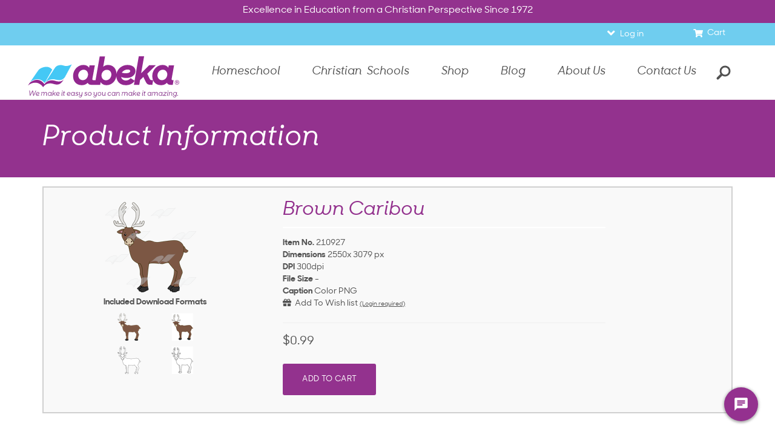

--- FILE ---
content_type: text/css
request_url: https://www.abeka.com/Includes/css/jquery.confirm.css?update=8151
body_size: 2706
content:
#gridsterControls {
    position: fixed;
    top: 85px;
    right: 0;
    width: 170px;
    height: 180px;
    background: #969696;
    border-left: 3px #FFFFFF solid;
    border-top: 3px #FFFFFF solid;
    border-bottom: 3px #FFFFFF solid;
/*     box-shadow: 0px 1px 5px rgba(148, 148, 148, 0.69); */
    z-index: 9999;
    display: none;
    transition:.5s;
    color: #ffffff;
    text-align: center;

    -o-transition:.5s;
    -ms-transition:.5s;
    -moz-transition:.5s;
    -webkit-transition:.5s;
}

#gridsterControls .buttonBox{
    width: 100%;
    height: 124px; /* 103px 0px */
    display: none;
    background: #FFFFFF;
}

#gridsterControls .gridBox{
    width: 100%;
    height: 99%; /* 100%  88% */
    position: relative;
}

#gridsterControls h3{
    margin: 0px;
    font-size:20px;
    padding-top: 5px;
    color: #ffffff;
    text-align: left;
    margin-left: 20px;
}
#gridsterControls h3 .fa{
    padding-right: 5px;
}


#gridsterControls .spacer{
    width: 95%;
    height: 2px;
    margin: 10px auto;
    background: #ffffff;
}


.GridLayoutOptions{
    width: 160px;
    height: 100%;
    padding: 5px;
    overflow-y: scroll;
    overflow-x: hidden;
    padding-top: 50px;
}

.GridLayoutOptions ul{
    list-style: none;
    text-indent: 0px;
    margin: 0px;
    padding: 0px;
}

.GridLayoutOptions::-webkit-scrollbar {
    width: 0px;
}

.GridLayoutOptions::-webkit-scrollbar-track {
   background: #92278F;
}

.GridLayoutOptions::-webkit-scrollbar-thumb {
    background: #004883;
}


.GridLayoutOptions .item{
    width: 120px;
    height: 196px;
    margin: 10px auto;
    margin-top: 5px;
    position: relative;
    background: rgba(255, 255, 255, 0.22);
    -o-transition:.3s;
    -ms-transition:.3s;
    -moz-transition:.3s;
    -webkit-transition:.3s;
    transition:.3s;
}
.GridLayoutOptions .item:hover{
    background: rgba(255,   255,   255, 0.63);
}



.GridLayoutOptions .item:hover, .GridLayoutOptions .item:hover header{
    opacity: 1;
    cursor: pointer;
}
.GridLayoutOptions .item .img{
    position: absolute;
    top:30px;
    left: 0px;
    opacity: 0.7;
}
.GridLayoutOptions .item .img img{
    width: 120px;
    height: 166px;
}
.GridLayoutOptions .item header{
    position: absolute;
    top:0px;
    left: 0px;
    z-index: 2;
    text-align: center;
    width: 100%;
    padding: 5px;
    font-size: 13px;
}

.custom_layout{
    width: 120px;
    height: 166px;
    background: #79797B;
    position: relative;
}
.custom_layout:before{
    position: absolute;
    top: 30px;
    left: 12px;
    display: block;
    font-family: "Font Awesome 5 Pro";
    opacity: 0.4;
    font-size: 77px;
    content: "\f248";

/*
    -ms-transform: rotate(90deg);
    -webkit-transform: rotate(90deg);
    transform: rotate(90deg)
*/
}

.GridLayoutOptions .selected .img, .GridLayoutOptions .active .img{
    opacity: 1;
}
.GridLayoutOptions .selected .img:before, .GridLayoutOptions .active .img:before{
    position: absolute;
    top:30px;
    left: 0px;
    display: block;
    width: 120px;
    height: 60px;
    z-index: 99;
    font-family: "Font Awesome 5 Pro";
    content: "\f05d";
    color: #ffffff;
    font-size: 60px;
    opacity: 0.8;
}

.corner-ribbon{
  width: 100%;
  height: 35px;
  background-size: contain;
  position: absolute;
  top: 0px;
  left: 0px;
  z-index: 99;
}

.MainPage{
    z-index: 0 !important;
}

#layoutsBtn {
    position: fixed !important;
    right: 0px;
    top: 182px;
    z-index: 999;
    width: 20px;
    display: block;
    padding: 10px;
    background: #969696;
    /* box-shadow: 1px 1px 5px rgba(148, 148, 148, 0.69); */
    font-size: 12pt;
    border: 3px #FFFFFF solid;
    border-right: none;
    color: #E4E4E4;
    transition: .5s;
    -o-transition:  .5s;
    -ms-transition: .5s;
    -moz-transition: .5s;
    -webkit-transition: .5s;
    width: 40px;
}
#layoutsBtn:hover{
    cursor: pointer;
    color: #FFF;
}

.gridsterRefresh {
    min-width:45px;
    padding-top:5px;
}

.gridsterRefresh:hover .spinner {
    -webkit-transform:rotate(-360deg);
    transform:rotate(-360deg);
    -webkit-transition:-webkit-transform .8s ease-in-out;
    transition:transform .8s ease-in-out;

}

.hide {
    display:none
}

#gridHelp{
    position: absolute;
    font-size: 20px;
    z-index: 9999;
    margin-top: 5px;
    display: none;
}
#gridHelp:hover{
    cursor: pointer;
    color: #FFFFFF;
}


.modal-open {
    overflow:hidden
}

.modal {
    position:fixed;
    top:0;
    right:0;
    bottom:0;
    left:0;
    z-index:999999;
    display:none;
    overflow:auto;
    overflow-y:scroll
}

.modal.fade .modal-dialog {
    -webkit-transform:translate(0,-25%);
    -ms-transform:translate(0,-25%);
    transform:translate(0,-25%);
    -webkit-transition:-webkit-transform .3s ease-out;
    -moz-transition:-moz-transform .3s ease-out;
    -o-transition:-o-transform .3s ease-out;
    transition:transform .3s ease-out
}

.modal.in .modal-dialog {
    -webkit-transform:translate(0,0);
    -ms-transform:translate(0,0);
    transform:translate(0,0)
}

.modal-dialog {
    position:relative;
    z-index:1.0E+15;
    width:auto;
    padding:10px;
    margin-right:auto;
    margin-left:auto;
    margin-top:80px
}

.modal-content {
    position:relative;
    background-color:#fff;
    outline:none;
    background-clip:padding-box;
    text-align:center;
    box-shadow:none;
    border:none;
    border-radius:0;
    padding: 40px;
}

.modal-backdrop {
    position:fixed;
    top:0;
    right:0;
    bottom:0;
    left:0;
    z-index:999998;
    background-color:#000
}

.modal-backdrop.fade {
    opacity:0;
    filter:alpha(opacity=0)
}

.modal-backdrop.in {
    opacity:.5 !important;
    filter:alpha(opacity=50) !important;
}

.modal-header {
    min-height:16.428571429px;
    border-bottom:none !important;
    padding: 0 0 20px 0 !important;
}

.modal-header .close {
    font-weight: 100;
    opacity: 1;
    font-size: 40px;
    height: 20px;
    width: 20px;
    margin-left: -20px;
    line-height: 0.5;
}

.modal-title {
    margin:0;
    line-height:1.428571429;
}

.modal-body {
    position:relative;
    font-size: 15px;
    line-height: 20px;
    padding: 0 !important;
}

.modal-footer {
    margin-top:0;
    padding: 0;
    text-align:center;
    border-top:none !important;
}

.modal-footer:before,.modal-footer:after {
    display:table;
    content:" "
}
.modal-footer:after {
    clear:both
}
.modal-footer:after {
    clear:both
}
h4.modal-title {
    padding: 0 20px;
    text-align: center;
	background-color: white;
}
.modal-footer .btn + .btn {
    margin-bottom:0;
    margin-left:5px
}

.modal-footer .btn-group .btn + .btn {
    margin-left:-1px
}

.modal-footer .btn-block + .btn-block {
    margin-left:0
}

@media screen and (min-width: 768px) {
.modal-dialog {
    width:600px;
    padding-top:30px;
    padding-bottom:30px
}
}



.gridHelpInfo::-webkit-scrollbar {
    width: 4px;
}

.gridHelpInfo::-webkit-scrollbar-track {
   background: #92278F;
}

.gridHelpInfo::-webkit-scrollbar-thumb {
    background: #350432;
}

.gridHelpInfo{
    text-align: left;
    overflow-y: scroll;
    height: 500px;
    padding-top: 10px;
    padding-right: 10px;
}

.gridHelpInfo h3{
    margin: 5px 0px;
    margin-left: -27px
}

.noLi{
    list-style: none;
}

.helpFigure{
    height: auto;
    position: relative;
    font-weight: 600;
    width: 90%;
}
/*
.helpFigure:hover{
    cursor: pointer;
    text-decoration: underline;
    color: #3c7eb4;
}
*/
.helpFigure span{
    color: #030303;
    background: rgba(255, 255, 255, 0.55);
    padding: 3px;
    font-size: 12px;
    display: block;
    position: absolute;
    top: 0px;
    left: 5px;
}
.helpFigure img{
    max-width: 100%;
    margin: 5px;
}


.hrcleen{
    display: block;
    width: 100%;
    height: 1px;
    background: #d2d2d2;
    border: 0px;
}
button i.fa {
    float: left;
}


.themeControls input{
    display: inline-block;
}







/* Vertical Accordion Style */
.va-container{
    position:relative;
    width: 100%;
    height: 100% !important;
}
.va-wrapper{
    width:100%;
    height:94%;
    position:relative;
    overflow:scroll;
    margin-top: 20px;
}
.va-wrapper::-webkit-scrollbar, .va-wrapper::-webkit-scrollbar-track, .va-wrapper::-webkit-scrollbar-thumb {
    width:0px; opacity: 0; display: none;
}
/*
.va-slice{
    cursor:pointer;
    position:absolute;
    width:100%;
    left:0px;
    overflow:hidden;
    padding: 10px;
    line-height: 20px;
}
*/
.va-slice{
    width:100%;
    overflow:hidden;
    padding: 10px;
    line-height: 20px;

}
.va-slice:nth-child(odd) {
    background: rgba(255,  255,  255, 0.26);
}
.va-slice  .eventTitle{
    color: #fff !important;
}

.imgSlice{
    height: 200px !important;
}

.va-nav{
    width: 100%;
    height: 100%;
    text-align: center;
    position: absolute;
    top: 0px;
    left: 0px;
    opacity: 1;
    -o-transition:.5s;
    -ms-transition:.5s;
    -moz-transition:.5s;
    -webkit-transition:.5s;
    transition:.5s;
    color: #ffffff;
}
.va-container:hover .va-nav{
    opacity: 1;
}

.va-nav span, #ticker-previous{
    font-size: 20px;
    -o-transition:.5s;
    -ms-transition:.5s;
    -moz-transition:.5s;
    -webkit-transition:.5s;
    transition:.5s;
    position: absolute;
    left: 125px !important;
    left: 45% !important;
    z-index: 9999;
    opacity: 0.4;
}

#ticker-previous h3{
    margin-top: 0px !important;
}

#ticker-next{
    font-size: 20px;
    -o-transition:.5s;
    -ms-transition:.5s;
    -moz-transition:.5s;
    -webkit-transition:.5s;
    transition:.5s;
    position: absolute;
    z-index: 99;
    opacity: 0.4;
}
.va-nav span:hover, #ticker-previous:hover, #ticker-next:hover{
    cursor: pointer;
    opacity: 1;
}

.va-nav span.va-nav-prev{
    top: -30px;
    z-index: 99;
}

.va-nav span.va-nav-next{
    bottom: -7px;
    z-index: 999;
}

 #ticker-previous{
     z-index: 999;
     top:0px;
     left: 0px !important;
     text-align: center !important;
     opacity: 1 !important;
     display: block;
     width: 100%;
     background: #969696;
     color: rgba(255, 255, 255, 0.54);
     padding-bottom: 2px;
 }
 #ticker-next{
     position: fixed !important;
     bottom: -10px;
     right: 0px;
     text-align: center !important;
     opacity: 1 !important;
     z-index: 999;
     display: block;
     width: 166px;
     background: #969696;
     color: rgba(255, 255, 255, 0.54);
     padding-bottom: 8px;
 }
 #ticker-next:hover, #ticker-previous:hover{
     color: #ffffff;
 }


.FeaturedScroller{
    overflow-y: auto;
    min-height: 100px;
}
.FeaturedScroller::-webkit-scrollbar, .FeaturedScroller::-webkit-scrollbar-track, .FeaturedScroller::-webkit-scrollbar-thumb {
    width:0px; opacity: 0; display: none;
}

#fa-nav-next{
    bottom: 0px;
    width: 100%;
    height: 30px;
    background: #EAB033;
    left: 0px !important;
    opacity: 1;
    color: rgba(255, 255, 255, 0.52);

    display: none;
}
#fa-nav-next:hover{
    color: #ffffff;
}

#fa-nav-prev{
    top: 0px;
    width: 100%;
    height: 30px;
    background: #EAB033;
    left: 0px !important;
    opacity: 1;
    color: rgba(255, 255, 255, 0.52);

    display: none;
}
#fa-nav-prev:hover{
    color: #ffffff;
}
.hide	{
    display: none !important;
}


#themeList{
    overflow-y: scroll;
    height: 105px;
    padding-right: 10px
}
.themeControls	{
    height: 150px;
}


.GridLayoutOptions .selected .img:before,
.GridLayoutOptions .active .img:before,
.innerBlock h2
{
    color: #969696 !important;
}

@media (max-width: 1080px) {
   .FeaturedLinks .va-slice{
      font-size: 14px;
  }
}
@media (max-width: 1000px) {
   .FeaturedLinks .va-slice{
      line-height: 1;
      padding:10px;
  }
}
@media (max-width: 950px) {
  .FeaturedLinks{
      width: 40% !important;
  }
}
@media (max-width: 920px) {
   .FeaturedLinks .va-slice{
      padding:7px;
  }
}
@media (max-width: 800px) {
   .FeaturedLinks .va-slice{
      padding:6px;
  }
}
@media (max-width: 765px) {
  .FeaturedLinks{
      width: 100% !important;
      height: auto;
  }
   .FeaturedLinks .va-slice{
      padding:10px;
      font-size: 19px;
  }
}
.buttonBox #gridsterControls_save, .buttonBox #gridsterControls_cancel {
    margin-top: 11px;
}



--- FILE ---
content_type: text/css
request_url: https://www.abeka.com/Includes/css/styleacademy.css?update=8152
body_size: 254
content:
.stellar-section .first {
  background-image: url(/Images/HeaderBackgrounds/HeaderBackground1.jpg);
  background-color: #333;
  background-position: center 0%;
  background-size:cover;
}
.logo {
    padding: 9px 0 2px 0;
}


--- FILE ---
content_type: text/css
request_url: https://www.abeka.com/Includes/css/slidebars.css?update=MM070121
body_size: 2858
content:
/* -----------------------------------
 * Slidebars
 * Version 0..10
 * http://plugins.adchsm.me/slidebars/
 *
 * Written by Adam Smith
 * http://www.adchsm.me/
 *
 * Released under MIT License
 * http://plugins.adchsm.me/slidebars/license.txt
 *
 * -------------------
 * Slidebars CSS Index
 *
 * 001 - Box Model, Html & Body
 * 002 - Site
 * 003 - Slidebars
 * 004 - Animation
 * 005 - Helper Classes
 *
 * ----------------------------
 * 001 - Box Model, Html & Body
 */

html, body, #sb-site, .sb-site-container, .sb-slidebar {
  /* Set box model to prevent any user added margins or paddings from altering the widths or heights. */
  margin: 0;
  padding: 0;
  -webkit-box-sizing: border-box;
  -moz-box-sizing: border-box;
  box-sizing: border-box;
}

html, body {
  width: 100%;
  /*overflow-x: hidden;  Stops horizontal scrolling. */
}

html {
  height: 100%; /* Site is as tall as device. */
}

body {
  min-height: 100%;
  height: auto;
  position: relative; /* Required for static Slidebars to function properly. */
}

html.sb-scroll-lock.sb-active:not(.sb-static) {
  overflow: hidden; /* Prevent site from scrolling when a Slidebar is open, except when static Slidebars are only available. */
}

/* ----------
 * 002 - Site
 */

#sb-site, .sb-site-container {
  /* You may now use class .sb-site-container instead of #sb-site and use your own id. However please make sure you don't set any of the following styles any differently on your id. */
  width: 100%;
  position: relative;
  z-index: 1; /* Site sits above Slidebars */
  background-color: transparent; /*Default background colour, overwrite this with your own css. I suggest moving your html or body background styling here. Making this transparent will allow the Slidebars beneath to be visible. */
}
@media only screen and (max-width:980px) {
  #sb-site {
    background-color: #FFFFFF;
  }
}

#sb-site {
  overflow-x: hidden;
  overflow-y: visible;
}

  /* ---------------
 * 003 - Slidebars
 */

  .sb-slidebar {
    height: 100%;
    overflow-y: auto; /* Enable vertical scrolling on Slidebars when needed. */
    position: fixed;
    top: 0;
    z-index: 0; /* Slidebars sit behind sb-site. */
    display: none; /* Initially hide the Slidebars. Changed from visibility to display to allow -webkit-overflow-scrolling. */
    background-color: #7d7d7d; /* Default Slidebars background colour, overwrite this with your own css. */
    -webkit-transform: translate(0px); /* Fixes issues with translated and z-indexed elements on iOS 7. */
  }

  .sb-left {
    left: 0; /* Set Slidebar to the left. */
  }

  .sb-right {
    right: 0; /* Set Slidebar to the right. */
  }

  html.sb-static .sb-slidebar,
  .sb-slidebar.sb-static {
    position: absolute; /* Makes Slidebars scroll naturally with the site, and unfixes them for Android Browser < 3 and iOS < 5. */
  }

  .sb-slidebar.sb-active {
    display: block; /* Makes Slidebars visibile when open. Changed from visibility to display to allow -webkit-overflow-scrolling. */
  }

  .sb-style-overlay {
    z-index: 9999; /* Set z-index high to ensure it overlays any other site elements. */
  }

  .sb-momentum-scrolling {
    -webkit-overflow-scrolling: touch; /* Adds native momentum scrolling for iOS & Android devices. */
  }

  .sb-toggle-left .fa-bars {
    color: #FFF;
    background-color: rgba(255,255,255,0.15);
    font-size: 40px;
    padding: 5px;
    top: 0px;
    left: 0px;
    position: absolute;
  }


  #nav-toggle {
    position: absolute;
    /*left: 18px;
    top: 58px;*/
  }

  #nav-toggle {
    cursor: pointer;
    padding: 10px 35px 16px 0px;
  }

    #nav-toggle span, #nav-toggle span:before, #nav-toggle span:after {
      cursor: pointer;
      border-radius: 1px;
      height: 4px;
      width: 30px;
      background: #92278f;
      position: absolute;
      display: block;
      content: '';
    }

      #nav-toggle span:before {
        top: -10px;
      }

      #nav-toggle span:after {
        bottom: -10px;
      }

      #nav-toggle span, #nav-toggle span:before, #nav-toggle span:after {
        transition: all 500ms cubic-bezier(0.56, 0.01, 0.39, 0.99);
      }

    #nav-toggle.active span {
      background-color: transparent;
    }

      #nav-toggle.active span:before, #nav-toggle.active span:after {
        top: 0;
      }

      #nav-toggle.active span:before {
        transform: rotate(45deg);
      }

      #nav-toggle.active span:after {
        transform: rotate(-45deg);
      }

  @media (max-width: 380px) {
    #nav-toggle {
      position: absolute;
      left: 4px;
      top: 56px;
    }
  }


  /* Slidebar widths for browsers/devices that don't support media queries. */
  .sb-slidebar {
    width: 30%;
  }

  .sb-width-thin {
    width: 15%;
  }

  .sb-width-wide {
    width: 45%;
  }

  @media (max-width: 480px) { /* Slidebar widths on extra small screens. */
    .sb-slidebar {
      width: 70%;
    }

    .sb-width-thin {
      width: 55%;
    }

    .sb-width-wide {
      width: 85%;
    }
  }

  @media (min-width: 481px) { /* Slidebar widths on small screens. */
    .sb-slidebar {
      width: 55%;
    }

    .sb-width-thin {
      width: 40%;
    }

    .sb-width-wide {
      width: 70%;
    }
  }

  @media (min-width: 768px) { /* Slidebar widths on medium screens. */
    .sb-slidebar {
      width: 40%;
    }

    .sb-width-thin {
      width: 25%;
    }

    .sb-width-wide {
      width: 55%;
    }
  }

  @media (min-width: 980px) {
    #sb-site, .sb-site-container {
      transform: none !important;
    }
  }

  /* ---------------
 * 004 - Animation
 */

  .sb-slide, #sb-site, .sb-site-container, .sb-slidebar {
    -webkit-transition: -webkit-transform 400ms ease;
    -moz-transition: -moz-transform 400ms ease;
    -o-transition: -o-transform 400ms ease;
    transition: transform 400ms ease;
    -webkit-transition-property: -webkit-transform, left, right; /* Add left/right for Android < 4.4. */
    /*-webkit-backface-visibility: hidden;  Prevents flickering. This is non essential, and you may remove it if your having problems with fixed background images in Chrome. */ /*REMOVED::This messes with stuck_container styles in the top nav on desktop view::AS 12/19/14*/
  }


  /* --------------------
 * 005 - Helper Classes
 */
  .sb-hide {
    display: none; /* Optionally applied to control classes when Slidebars is disabled over a certain width. */
  }


  .sb-slidebar {
    /*padding: 14px;*/
    color: #fff;
  }

  html.sb-active #sb-site, .sb-toggle-left, .sb-toggle-right, .sb-open-left, .sb-open-right, .sb-close {
    cursor: pointer;
  }

  /* Fixed position examples */
  #sb-site.top-padding {
    padding-top: 50px;
  }

  #fixed-top {
    position: fixed;
    top: 0;
    width: 100%;
    height: 50px;
    background-color: red;
    z-index: 4;
  }

    #fixed-top span.sb-toggle-left {
      float: left;
      color: white;
      padding: 10px;
    }

    #fixed-top span.sb-toggle-right {
      float: right;
      color: white;
      padding: 10px;
    }
  /*========================================================
                     mobile-menu styles
=========================================================*/
  .mobile-menu {
    display: block;
    width: 100%;
    height: 100%;
    margin: 0;
  }

    .mobile-menu .CircleLink, .mobile-menu .LinkImage {
      display: none;
    }

    ul.mobile-menu, .mobile-menu li ul {
      list-style: none;
      margin-top: -1px;
    }

    .mobile-menu > li > a, .mobile-menu > li > a:hover {
      display: block;
      margin: 1px 0px 1px 0px;
      padding: 16px 18px;
      font-size: 1.3em;
      font-weight: 500;
      text-decoration: none;
      color: #ffffff;
    }

    .mobile-menu > li > a {
      border-bottom: rgba(255,255,255,0.30) 2px solid;
    }

      /*
.mobile-menu .mzr-content{
    display: none; This is done in CommonScripts.js
}
*/

      .mobile-menu > li > a:hover, .mobile-menu > li > a.open {
        color: #FFF;
      }

    .mobile-menu li ul {
      display: none;
      background-color: #545454;
      /*padding: 0px !important;*/
    }

      .mobile-menu li ul.mzr-content li br {
        display: none;
      }

      .mobile-menu li ul.mzr-content li a h3 {
        padding-left: 0px !important;
        margin-bottom: 5px;
        margin-left: 0px !important;
        text-align: left !important;
      }

    .mobile-menu .GroupTitlelink a {
      color: #ffffff !important;
    }

      .mobile-menu .GroupTitlelink a:hover {
        color: #ffffff !important;
      }

    .mobile-menu .three-col .MenuBorderTop {
      border: none !important;
    }

    /*
.mobile-menu h3.GroupTitlelink	{
    margin: 0px;
}
*/
    /*.mobile-menu a.MobileArrow:before	{
    font-family: "Font Awesome 5 Pro";
    content: "\f107";
    padding-left: 10px;
    -webkit-transition: -webkit-transform 200ms ease-in-out;
    transition: transform 200ms ease-in-out;
}
.mobile-menu a.MobileArrow.open:before	{
    -webkit-transform: rotate(180deg);
    transform: rotate(180deg);
}*/

    .mobile-menu li ul li a, .mobile-menu li ul li a:hover {
      display: block;
      background: none;
      padding: 3px 0px;
      padding-left: 30px;
      font-size: 1.1em;
      text-decoration: none;
      font-weight: normal;
      color: #FFF !important;
    }

    .mobile-menu li ul li ul li a {
      padding-left: 50px;
      margin-bottom: -8px;
    }
  /*
.mobile-menu  li ul li a:hover {
   background: #2c7882;
   color: #FFF;
}
*/


--- FILE ---
content_type: text/css
request_url: https://www.abeka.com/Includes/fonts/abekadigital-icon-font/styles.css?update=8151
body_size: 466
content:
@charset "UTF-8";

@font-face {
  font-family: "a-beka-icon-font";
  src:url("fonts/a-beka-icon-font.eot");
  src:url("fonts/a-beka-icon-font.eot?#iefix") format("embedded-opentype"),
    url("fonts/a-beka-icon-font.woff") format("woff"),
    url("fonts/a-beka-icon-font.ttf") format("truetype"),
    url("fonts/a-beka-icon-font.svg#a-beka-icon-font") format("svg");
  font-weight: normal;
  font-style: normal;

}

[data-icon]:before {
  font-family: "a-beka-icon-font" !important;
  content: attr(data-icon);
  font-style: normal !important;
  font-weight: normal !important;
  font-variant: normal !important;
  text-transform: none !important;
  speak: none;
  line-height: 1;
  -webkit-font-smoothing: antialiased;
  -moz-osx-font-smoothing: grayscale;
}

[class^="icon-"]:before,
[class*=" icon-"]:before {
  font-family: "a-beka-icon-font" !important;
  font-style: normal !important;
  font-weight: normal !important;
  font-variant: normal !important;
  text-transform: none !important;
  speak: none;
  line-height: 1;
  -webkit-font-smoothing: antialiased;
  -moz-osx-font-smoothing: grayscale;
}

.icon-digital-books:before {
  content: "\64";
}
.icon-digital-art:before {
  content: "\65";
}
.icon-digital-teacher-a:before {
  content: "\66";
}
.icon-certificate:before {
  content: "\67";
}
.icon-digital-assesments:before {
  content: "\63";
}
.icon-page-tour:before {
  content: "\68";
}
.icon-page-tour-alt:before {
  content: "\61";
}
.icon-compass:before {
  content: "\62";
}
.icon-digital-book-alt:before {
  content: "\69";
}
.icon-digital-book-alt-new:before {
  content: "\6a";
}
.icon-page-info:before {
  content: "\6b";
}
.icon-page-info-alt:before {
  content: "\6c";
}


--- FILE ---
content_type: text/css
request_url: https://www.abeka.com/Includes/css/dotNet.css?update=8151
body_size: 160
content:
.ValidationSummary
{
   display: none;
}

--- FILE ---
content_type: text/css
request_url: https://www.abeka.com/Includes/css/AcademicColors.css?update=8151
body_size: 918
content:
/* Grades Background */
.k4Bg{
	background-color: #FEDD00 !important;
}
.k5Bg{
	background-color: #DA291C !important;
}
.grade1Bg{
	background-color: #FF6A13 !important;
}
.grade2Bg{
	background-color: #6D2077 !important;
}
.grade3Bg{
	background-color: #00205B !important;
}
.grade4Bg{
	background-color: #005EB8 !important;
}
.grade5Bg{
	background-color: #008675 !important;
}
.grade6Bg{
	background-color: #43B02A !important;
}

.gradeHighSchoolBg{
	background-color: #444444 !important;
}


/* Grades Color */
.k4Color{
	color: #FEDD00 !important;
}
.k5Color{
	color: #DA291C !important;
}
.grade1Color{
	color: #FF6A13 !important;
}
.grade2Color{
	color: #6D2077 !important;
}
.grade3Color{
	color: #00205B !important;
}
.grade4Color{
	color: #005EB8 !important;
}
.grade5Color{
	color: #008675 !important;
}
.grade6Color{
	color: #43B02A !important;
}

.gradeHighSchoolColor{
	color: #444444 !important;
}


.k4Border{
	border-color: #FEDD00 !important;
}
.k5Border{
	border-color: #DA291C !important;
}
.grade1Border{
	border-color: #FF6A13 !important;
}
.grade2Border{
	border-color: #6D2077 !important;
}
.grade3Border{
	border-color: #00205B !important;
}
.grade4Border{
	border-color: #005EB8 !important;
}
.grade5Border{
	border-color: #008675 !important;
}
.grade6Border{
	border-color: #43B02A !important;
}

.gradeHighSchoolBorder{
	border-color: #444444 !important;
}



/* Subjects Background */
.EnglishBg{
	background-color: #003DA5 !important;
}
.MathBg{
	background-color: #FEDB00 !important;
}
.HistoryBg{
	background-color: #B9975B !important;
}
.ScienceBg{
	background-color: #009A44 !important;
}
.BibleBg{
	background-color: #861F41 !important;
}
.Elective {
	background-color: #93328E !important;
}

.ArithmeticBg{
	background-color: #FEDB00 !important;
}
.HealthBg{
	background-color: #009A44 !important;
}
.LanguageBg{
	background-color: #003DA5 !important;
}
.PenmanshipBg{
	background-color: #003DA5 !important;
}
.PhonicsBg{
	background-color: #003DA5 !important;
}
.ReadingBg{
	background-color: #003DA5 !important;
}
.SpellingBg{
	background-color: #003DA5 !important;
}
.WritingBg{
	background-color: #003DA5 !important;
}


/* Subjects Colors */
.EnglishColor{
	color: #003DA5 !important;
}
.MathColor{
	color: #FEDB00 !important;
}
.HistoryColor{
	color: #B9975B !important;
}
.ScienceColor{
	color: #009A44 !important;
}
.BibleColor{
	color: #861F41 !important;
}
.Elective {
	color: #93328E !important;
}

.ArithmeticColor{
	color: #FEDB00 !important;
}
.HealthColor{
	color: #009A44 !important;
}
.LanguageColor{
	color: #003DA5 !important;
}
.PenmanshipColor{
	color: #003DA5 !important;
}
.PhonicsColor{
	color: #003DA5 !important;
}
.ReadingColor{
	color: #003DA5 !important;
}
.SpellingColor{
	color: #003DA5 !important;
}
.WritingColor{
	color: #003DA5 !important;
}


/* Categories */

.Academics, .AcademicsBg, [data-custom-color="Academics"]{
	background-color: #9acfbd !important;
}
.Athletics, .AthleticsBg, [data-custom-color="Athletics"]{
	background-color: #9eceeb !important;
}
.DaysOff, .DaysOffBg, [data-custom-color="DaysOff"]{
	background-color: #f26a47 !important;
}
.Holiday, .HolidayBg, [data-custom-color="Holiday"]{
	background-color: #37aa6e !important;
}
.Personal, .PersonalBg, [data-custom-color="Personal"]{
	background-color: #f5ae3c !important;
}

/* Custom categories */

/* browns */
.custom-color-00-bg, [data-custom-color="00"] { background-color: #cbcbcb !important; }
.custom-color-03-bg, [data-custom-color="01"] { background-color: #B9975B !important; }
.custom-color-21-bg, [data-custom-color="02"] { background-color: #6a3c1d !important; }
.custom-color-15-bg, [data-custom-color="03"] { background-color: #444444 !important; }
.custom-color-17-bg, [data-custom-color="04"] { background-color: #cd2880 !important; }
.custom-color-16-bg, [data-custom-color="05"] { background-color: #a942a6 !important; }
.custom-color-06-bg, [data-custom-color="06"] { background-color: #93328E !important; }
.custom-color-10-bg, [data-custom-color="07"] { background-color: #6D2077 !important; }
.custom-color-23-bg, [data-custom-color="08"] { background-color: #f26a47 !important; }
.custom-color-09-bg, [data-custom-color="09"] { background-color: #FF6A13 !important; }
.custom-color-19-bg, [data-custom-color="10"] { background-color: #d56400 !important; }
.custom-color-08-bg, [data-custom-color="11"] { background-color: #DA291C !important; }
.custom-color-07-bg, [data-custom-color="12"] { background-color: #ad1919 !important; }
.custom-color-05-bg, [data-custom-color="13"] { background-color: #861F41 !important; }
.custom-color-14-bg, [data-custom-color="14"] { background-color: #43B02A !important; }
.custom-color-04-bg, [data-custom-color="15"] { background-color: #009A44 !important; }
.custom-color-20-bg, [data-custom-color="16"] { background-color: #008675 !important; }
.custom-color-13-bg, [data-custom-color="17"] { background-color: #17bdb5 !important; }
.custom-color-22-bg, [data-custom-color="18"] { background-color: #44c8f5 !important; }
.custom-color-18-bg, [data-custom-color="19"] { background-color: #1595c3 !important; }
.custom-color-02-bg, [data-custom-color="20"] { background-color: #3879d9 !important; }
.custom-color-12-bg, [data-custom-color="21"] { background-color: #005EB8 !important; }
.custom-color-01-bg, [data-custom-color="22"] { background-color: #003DA5 !important; }
.custom-color-11-bg, [data-custom-color="23"] { background-color: #2c3e50 !important; }
.custom-color-11-bg, [data-custom-color="24"] { background-color: #00205B !important; }

--- FILE ---
content_type: text/css
request_url: https://www.abeka.com/Includes/css/buttons.css?update=3
body_size: 1266
content:
/*_____Main Button Styles_____*/
.btn {
    font: normal 10pt/18pt 'SharpSans', sans-serif !important;
	letter-spacing: .36px;
	margin: 5px 0px;
	padding: 12px 30px;
	text-align: center;
  text-transform: uppercase;
  white-space: normal;
	display: inline-block;
    text-decoration: none;
    user-select: none;
    -webkit-user-select: none;
    -moz-user-select: none;
    -ms-user-select: none;
    vertical-align: baseline;
    -ms-touch-action: manipulation;
    touch-action: manipulation;
}
.btn.btn-white:hover {
	color: #444444  !important;
	border: 2px solid #ffffff !important;
	background-color: #ffffff !important;
	text-decoration: none;
}
.btn:hover, .btn:focus, .btn:active, .hero-btn:hover, .btn:active, .hero-btn:focus, .btn-black:hover, .btn-purple:hover, .btn-blue:hover, .btn-default:hover   {
	color: #ffffff !important;
	border: 2px solid #4bc1eb !important;
    background-color: #4bc1eb !important;
    text-decoration: none;
    -webkit-box-shadow: none;
    box-shadow: none;
}
.hero-btn {
    background-color: transparent;
	border: 2px solid #ffffff;
	border-radius: 3px;
    color: #ffffff;
    width: 100%;
}
.btn-black, .btn-default {
	color: #444444;
	border: 2px solid #444444;
	background: transparent;
	border-radius: 3px;
}
.btn-purple {
	color: #ffffff !important;
	border: 2px solid #93328e;
	background-color: #93328e;
	border-radius: 3px;
}
.btn-blue {
	color: #4bc1eb;
	border: 2px solid #4bc1eb;
	border-radius: 3px;
}
.btn-white {
	color: #fff;
	border: 2px solid #fff;
	background-color: transparent;
	border-radius: 3px;
}
@media (min-width: 768px) {
.hero-btn {
    /* margin-right: 7.5px; */
    max-width: 240px;
}
.btn-wide {
  max-width: 320px !important;
}
}
/* Shopping and Checkout Buttons*/
.promoCode-btn{
  width: 120px;
  top: -1px;
  left: -2px;
  position: relative;
  padding: 8px 0px;
  background-color: transparent;
  border: 2px solid #4bc1eb;
  color: #4bc1eb;
  text-decoration: none;
}
.promoCode-btn:hover{
  background-color: #4bc1eb;
  border: 2px solid #4bc1eb;
  color: #ffffff;
  text-decoration: none;
}
/* ID.me Military discount button */

.btn-idme {
  background-color: transparent;
  color: #545454;
  border: 2px #545454 solid;
  border-radius: 3px;
  text-decoration: none;
  padding: 9px 25px;
  text-transform: uppercase;
  font-size: 12pt;
}
.btn-idme:hover {
  background: #4bc1eb;
  border: 2px #4bc1eb solid;
  text-decoration: none;
  cursor: pointer;
  color: #545454;
}
.btn-idme:focus {
  text-decoration: none;
}

.btn-idme img {
  width: 38px; 
}
/*Loading Button*/
.loading-btn {
  background: #4BC1EB;
  color: #ffffff !important;
  border-color: #ffffff !important;
}
/* Connect with Us button Style */

.button-tertiary {
	display: inline-block;
	background-color: #4BC1EB;
	color: #fff;
	border: 2px solid #fff;
	font-weight: normal;
	text-align: center;
	text-transform: uppercase;
	vertical-align: middle;
	white-space: nowrap;
	letter-spacing: 1px;
	-webkit-transition: 100ms all ease-in-out;
	transition: 100ms all ease-in-out;
	font: 15px/41px "BEKHelvetica", "Helvetica Neue", Verdana, Arial, sans-serif;
	padding: 0px 32px;
	min-height: 50px;
}

/*_____Other Styles____*/

.btn.btn-small{
  font-size: 13px !important;
  padding: 5px 7px;
}

  /* ____Old Styles_____ */


.btn-primary {
    background: transparent;
    color: #545454;
    font-size: 15px;
    border: 2px solid #545454;
    padding: 4px 20px;
    display: inline-block;
    text-transform: uppercase;
    /*   font-variant: 200;*/
  }
  
  .btn-primary:hover {
    background: #545454;
    text-decoration: none;
    cursor: pointer;
    color: #ffffff;
  }
  
  .btn-secondary {
    background: transparent;
    color: #1595C3;
    font-size: 15px;
    border: 2px solid #1595C3;
    padding: 4px 20px;
    display: inline-block;
    text-transform: uppercase;
  }
  
  .btn-secondary:hover {
    background: #1595C3;
    text-decoration: none;
    cursor: pointer;
    color: #ffffff;
  }
  
  .btn-cta {
    background: #92278F;
    color: #ffffff;
    font-size: 15px;
    border: 2px solid #92278F !important;
    padding: 4px 20px;
    display: inline-block;
    text-transform: uppercase;
  }
  
  .btn-cta:hover {
    background: transparent;
    text-decoration: none;
    cursor: pointer;
    color: #92278F;
  }
  
  .btn-primary-alt {
    background: transparent;
    color: #ffffff;
    font-size: 15px;
    border: 2px solid #ffffff;
    padding: 4px 20px;
    display: inline-block;
    text-transform: uppercase;
  }
  
  .btn-primary-alt:hover {
    background: transparent;
    text-decoration: none;
    cursor: pointer;
    color: #ffffff;
  }
  
  .btn-secondary-alt {
    background: #1595C3;
    color: #ffffff;
    font-size: 15px;
    border: 2px solid #ffffff;
    padding: 4px 20px;
    display: inline-block;
    text-transform: uppercase;
  }
  
  .btn-secondary-alt:hover {
    background: transparent;
    text-decoration: none;
    cursor: pointer;
    color: #1595C3;
  }
  
  .btn-cta-alt {
    background: #92278F;
    color: #ffffff;
    font-size: 15px;
    border: 2px solid #ffffff !important;
    padding: 4px 20px;
    display: inline-block;
    text-transform: uppercase;
  }
  
  .btn-cta-alt:hover {
    background: transparent;
    text-decoration: none;
    cursor: pointer;
    color: #92278F;
  }


--- FILE ---
content_type: text/css
request_url: https://www.abeka.com/Includes/css/meganizr-new.css?update=KG051225
body_size: 2973
content:
#ab-sticky-header {
  position: relative;
}

#ab-sticky-header .MainSearchContainer {
  background: rgba(0, 0, 0, 0.65);
  height: 88px;
  width: 100%;
  display: block;
  opacity: 0;
  position: absolute;
  top: 38px;
  z-index: 99;
  margin: 0px;
  transition: all 0.5s ease;
}

#ab-sticky-header .MainSearchContainer.open {
  top: 116px;
  opacity: 1;
}

#ab-sticky-header .mmenuContainer {
  background: #ffffff;
  min-height: 90px; /*Changed to min for the item page sticky menu and search menu interactions*/
  background: white;
  display: block;
  position: relative;
  z-index: 999;
  border-bottom: 1px solid #f1eded;
}

#ab-sticky-header-sticky-wrapper.is-sticky {
  position: relative;
  width: 100%;
  z-index: 999999;
}

body.showgrid #MainMeganizr,
body.showgrid #MainMeganizr>li {
  border: 1px solid silver;
}

.free-shipping-banner {
  background: #93328E;
  color: #ffffff;
  width: 100%;
  text-align: center;
  padding: 8px;
  position: relative;
  margin: 0px;
  font-size: 16px;
}

.announcement-banner-desktop, .announcement-banner-mobile {
  background: #b25fe1; 
  color: #ffffff;
  width: 100% !important;
 /** padding: 8px; **/
  text-align: center;
  position: relative;
  margin: 0px !important;
  font-size: 16px;
  display: none;
}
@media (min-width: 700px) {
  .announcement-banner-desktop {
    display: block;
  }
}
@media (min-width: 1200px) {
  .announcement-banner-desktop img {
    width: 70% !important;
  }
}
@media (max-width: 700px) {
  .announcement-banner-mobile {
    display: block;
  }
}
@media (max-width: 1200px) {
 #header .announcement-banner-desktop img {
  width: 100%;
  margin-top: 0px !important;
  min-width: 0px !important;
  margin-right: 0px !important;
}
}
/**
.announcement-banner-desktop img {
  width: 75% !important;
}
**/


.announcement-banner-mobile img {
  width: 100% !important;
}

.loginContainer {
  background-color: rgba(75, 193, 235, 0.8) !important;
}

#MainMeganizr {
  display: -webkit-flex;
  display: -ms-flexbox;
  display: flex;
  -webkit-justify-content: space-between;
  -ms-flex-pack: justify;
  justify-content: space-between;
  -webkit-align-items: flex-start;
  -ms-flex-align: start;
  align-items: flex-start;
  -ms-flex-line-pack: start;
  -webkit-align-content: flex-start;
  align-content: flex-start;
}

#MainMeganizr:before,
#MainMeganizr:after {
  display: none;
}

#MainMeganizr>li#searchButtonLi a {
  padding-right: 0px !important;
  padding-left: 0px !important;
  width: 30px;
}

#MainMeganizr .menuLogo.LogoHref {
  padding: 0 !important;
  text-align: left;
}

#MainMeganizr .menuLogo.LogoHref img {
  float: left;
      padding: 0 !important;
  margin: 0px;
}

.meganizr>li>a {
  white-space: nowrap;
}

#Menu ul li a.mainMenu:before {
  bottom: -300px;
}

#Menu ul li.mzr-drop:hover ul.mzr-content {
  margin-top: -18px;
}

#Menu ul li.mzr-drop:hover a.mainMenu:before {
  bottom: -100px;
}

#Menu .meganizr .article.menuImgLeft.desktop-only {
  border-left: 0;
  margin-bottom: 10px;
  background: transparent;
}

#Menu .searchButton {
  margin-top: 5px;
}

#Menu>ul.meganizr .mzr-drop>a {
  text-align: center;
  width: auto;
}

#Menu>ul.meganizr .mzr-drop>a a:hover {
  background: transparent !important;
  color: #93328e;
  cursor: pointer;
}

.menuLogo {
  display: inline-block;
  position: relative;
  top: -7px;
  left: -24px;
}

.mobile-only {
  display: none;
}

#search_mini_form .input-box {
  width: 450px;
  margin: 25px auto;
}

#search_mini_form .input-box .input-text {
  height: 49px !important;
  padding-left: 30px !important;
}

#search_mini_form .input-box:before {
  left: 6px;
  top: 20px;
}

#search_mini_form .input-box .input-text::-webkit-input-placeholder {
  /* Chrome/Opera/Safari */
  color: #ffffff !important;
}

#search_mini_form .input-box .input-text::-moz-placeholder {
  /* Firefox 19+ */
  color: #ffffff !important;
}

#search_mini_form .input-box .input-text:-ms-input-placeholder {
  /* IE 10+ */
  color: #ffffff !important;
}

#search_mini_form .input-box .input-text:-moz-placeholder {
  /* Firefox 18- */
  color: #ffffff !important;
}

.sb-slidebar {
  background-color: #ffffff;
}

.TopLeftLinks .shopping_cart.cartLink .count, #MobileLogo .shopping_cart.cartLink .count {
  background-color: #93328e;
  padding: 0px 5px;
  border-radius: 100%;
  min-width: 20px;
  height: 20px;
  display: inline-block;
}

.portalCartCount.count {
  background-color: #93328e;
  border-radius: 100%;
  min-width: 20px;
  height: 20px;
  display: inline-flex;
  align-items: center;
  padding-left: 5px;
  padding-right: 5px;
}

ul.mzr-content:not(.dropdown-menu)>li {
  display: inline-block;
  vertical-align: top;
}

ul.smallIconList {
  top: 89px !important;
}

.mzr-drop .shop>span {
  padding-left: 20px;
}

/***** MEDIA QUERIES *****/

@media (max-width:480px) {
  #MobileLogo #searchButtonA {
    display: block !important;
    position: absolute;
    right: 15px !important;
    top: 10px !important;
  }
  .menuLogo {
    top: -10px !important;
    left: -45px !important;
  }
  #MobileLogo {
    width: 120px !important;
    margin: 0px auto !important;
    margin-top: 0px !important;
  }
  #nav-toggle {
    top: 19px!important;
    left: 15px !important;
  }

  .TopLeftLinks .shopping_cart.cartLink, #MobileLogo .shopping_cart.cartLink {
    position: absolute;
    top: 0px;
    right: 35px !important;
    font-size: 25px;
  }
}

@media(max-width: 767px) {
  .articleColumn h3 {
    border-bottom: none;
    margin: 0px;
    padding: 0px;
  }

  li.mzr-drop {
    margin-bottom: 6px;
  }

  .mzr-logo {
    width: 100%;
  }

  #sidemenu .article.iconList {
    margin: 0px !important;
  }

  #sidemenu .menuContainer .articleColumn>ul.open {
    margin-top: -35px;
    margin-bottom: 6px;
  }

  ul.mzr-content.mzr-full-width,
  ul.smallIconList {
    background-color: transparent !important;
  }
}

@media (max-width: 980px) {
  #MainMeganizr li ul.smallIconList {
    margin-left: 0 !important;
  }

  #ab-sticky-header .mmenuContainer {
    min-height: 55px; /*Changed to min for the item page sticky menu and search menu interactions*/
  }

  #ab-sticky-header .MainSearchContainer.open {
    top: 49px !important;
  }

  .articleColumn h3 {
    border: 0px !important;
  }

  .articlecontainer {
    margin-right: 0px !important;
  }

  h2.GroupTitlelink {
    margin-bottom: 10px;
  }

  .loginContainer {
    display: none;
  }

  #MainMeganizr {  
    display: block;
    margin: 0px;
    width: 100%;
    margin-top: 10px;
  }

  #MainMeganizr, ul.meganizr-account {
    padding-right: 30px;
  }

  #MainMeganizr li.mzr-drop {
    margin: 0px;
  }

ul.meganizr-account {
  margin-left: 0;
  margin-top: 0;
}

  #Menu .mobileOnlyFont {
    margin: 0px;
    color: #7d7d7d;
    font-size: 18px;
    width: 100%;
    line-height: 24px;
    padding: 0px;
  }

  #Menu>ul.meganizr a {
    font-size: 18px !important;
  }

  #Menu>ul.meganizr .mzr-drop {
    display: none;
  }

  .menuContainer .articleColumn {
    display: block !important;
  }

  .menuContainer.iconList.article {
    padding-right: 0;
    width: 100% !important;
  }

  #MobileLogo {
    display: block;
    width: 140px;
    text-align: center;
    margin: 0px auto;
    margin-top: -7px;
  }

  #MobileLogo #searchButtonA {
    display: block !important;
    position: absolute;
    right: 25px;
    top: 8px;
  }

  .searchButton.open .searchIcon {
    margin-top: 60px;
  }

  .mobile-only {
    display: block !important;
    margin-left: 25px;
  }

  #nav-toggle {
    top: 16px;
    left: 30px;
  }

  .sb-toggle-left>span,
  .sb-toggle-left>span:before,
  .sb-toggle-left>span:after {
    background: #545454 !important;
    width: 30px;
  }

  #nav-toggle span:before {
    top: -7px;
  }

  #nav-toggle span:after {
    bottom: -7px;
  }

  .sb-toggle-left.active span {
    background: transparent !important;
  }

  .TopLeftLinks .shopping_cart.cartLink, #MobileLogo .shopping_cart.cartLink {
    position: absolute;
    top: 5px;
    right: 50px;
    font-size: 22px;
  }

  .TopLeftLinks .shopping_cart.cartLink > a, #MobileLogo .shopping_cart.cartLink > a {
    color: #444444 !important;
  }

  .TopLeftLinks .shopping_cart.cartLink .count, #MobileLogo .shopping_cart.cartLink .count {
    color: #ffffff;
    font-size: 13px;
    padding: 1px 6px;
  }

  #sidemenu li#sbAccount {
    list-style: none;
    margin-left: 0;
  }

  #sidemenu .mob-drop:after {
    font-family: "Font Awesome 5 Pro";
    font-style: normal;
    font-size: 20px;
    content: "\f107";
    color: #7d7d7d;
    right: 2px;
    position: absolute;
  }

  #sidemenu li#sbAccount.open>a:after,
  #sidemenu .mob-drop.mob-drop-open:after {
    content: "\f106";
  }

  #sidemenu li#sbAccount ul {
    margin-top: -42px;
  }

  #sidemenu li#sbAccount ul a {
    margin: 0px;
    color: #7d7d7d;
    font-size: 18px;
    width: 100%;
    line-height: 24px;
    padding: 0px;
    padding-left: 20px;
    margin-bottom: 10px;
    white-space: normal;
  }

  #sidemenu .mob-drop {
    display: block;
    position: relative;
  }


  #sidemenu .isMob .mzr-drop {
    display: block;
    width: 100%;
    margin-right: 0;
  }

  #sidemenu .isMob .mzr-drop a.contact:after {
    display: none;
  }

  #sidemenu li#sbAccount>a,
  #sidemenu .isMob .mzr-drop>a {
    width: 100%;
    position: relative;
    font-size: 20px;
    text-decoration: none;
    background-color: #ffffff;
    color: #93328e;
    padding: 5px 20px 5px 5px;
    margin-bottom: 10px;
  }

  #sidemenu .isMob .mzr-drop>a:after, #sidemenu li#sbAccount>a:after {
    font-family: "Font Awesome 5 Pro";
    font-size: 28px;
    content: "\f107";
    color: inherit;
    right: 2px;
    position: absolute;
  }  

    #sidemenu .meganizr-account .mzr-drop .mzr-content,
    #sidemenu .isMob .mzr-drop .mzr-content {
      max-height: 0;
      overflow: hidden;
      border: 0px;
      padding: 0px !important;
      box-shadow: none !important;
      transition: max-height 0.8s ease;
    }

    #sidemenu .isMob .mzr-drop .mzr-content .article.desktop-only,
    #sidemenu .isMob .mzr-drop .mzr-content .article.mobileHidden {
      display: none;
    }

  #sidemenu .isMob .mzr-drop .mzr-content .article.iconList {
    border: 0px;
  }

  #sidemenu .isMob .mzr-drop.open>a:after {
    content: "\f106";
  }

  #sidemenu .meganizr-account .mzr-drop.open .mzr-content,
  #sidemenu .isMob .mzr-drop.open>.mzr-content {
    max-height: 1112px;
    padding-bottom: 20px;
  }

  #sidemenu .isMob .mzr-drop .menuContainer a {
    display: block;
    font-size: 18px;
    line-height: 24px;
    padding-left: 30px;
    padding-bottom: 4px;
    text-decoration: none;
  }

  #sidemenu .isMob .mzr-drop .menuContainer .longMenuList {
    margin-bottom: 0px;
  }

  .longMenuList .LinkwImage {
    white-space: pre-wrap;
  }

  #sidemenu .isMob .mzr-drop .menuContainer h3 {
    padding-left: 20px;
    padding-right: 15px;
    margin-bottom: 20px;
    font-size: 18px;
    margin-left: 0;
    margin-top: 8px;
    text-align: left;
    color: #93328E !important;
    letter-spacing: 0.01em;
    display: block;
    line-height: normal;
  }

  #sidemenu .isMob .mzr-drop a:hover,
  #sidemenu a.hasSubList:hover {
    cursor: pointer;
  }

  #sidemenu .menuLogo {
    display: none;
  }

  #sidemenu span.LinkwImage,
  #sidemenu .menuContainer .articleColumn,
  #sidemenu .menuContainer .articleColumn ul {
    margin-left: 0px;
    margin-right: 0px;
    margin-top: 0px;
    margin-bottom:-6px;
    color: #7d7d7d;
    font-size: 18px;
    width: 100%;
    line-height: 24px;
    padding: 0px;
    display: block;
  }

  #sidemenu .menuContainer .articleColumn>ul {
    max-height: 0px;
    transition: max-height 0.6s ease-out, margin-bottom 3s ease-in;
    overflow: hidden;
    margin-top: -20px;
  }

  #sidemenu .menuContainer .articleColumn>ul.open {
    max-height: 1000px;
    transition: max-height 0.6s ease-in;
    margin-top: -20px;
    margin-bottom: 0px;
  }

  #sidemenu .isMob .mzr-drop .menuContainer .longMenuList:first-child {
    margin-top: 10px !important;
  }

  #ShopByGrade .articleColumn:not(:last-child) > ul.open {
    margin-bottom: 10px !important;
  }

  #sidemenu .menuContainer .articleColumn>h3 {
    margin-top: 0px;
    margin-bottom: 4px;
    color: #545454;
    padding-left: 20px;
  }

  #sidemenu .searchButton {
    display: none;
  }

  #sidemenu ul.mzr-content {
    margin-top: 5px;
  }

  #sidemenu ul.dropdown-menu[aria-labelledby="AccountGreeting"] {
    display: block;
    background: white;
    position: relative;
    text-align: left;
    width: 100%;
  }

  #sidemenu ul:not(.dropdown-menu).isMob li {
    display: block !important;
    width: 100%;
    margin-top: 0px;
    margin-right: 0px;
    margin-left: 0px;
    margin-bottom: 6px;
  }

  #sidemenu ul.isMob ul {
    margin: 0px;
  }

  #sidemenu ul.isMob ul.mzr-content ul li h2 {
    text-align: left;
    padding-bottom: 0px;
  }

  .TopLeftLinks {
    padding-left: 20px;
  }

  ul.mzr-content.smallIconList {
    min-height: 0px;
    height: auto !important;
  }

  .mzr-drop .shop>span {
    padding-left: 0px;
  }
}


@media (max-width: 1200px) {

  #ab-sticky-header .mmenuContainer {
    position: relative;
    z-index: 99;
  }

  #ab-sticky-header .MainSearchContainer.open {
    top: 158px !important;
    z-index: 9;
  }

  #Menu .meganizr .article.menuImgLeft.desktop-only {
    border-left: 0;
    margin-bottom: 10px;
    background: transparent;
  }

  #Menu .meganizr .mzr-content .iconList.article:nth-child(2) {
    border-left: 0 !important;
  }

  #Menu .mobileOnlyFont a {
    margin: 0px;
    color: #7d7d7d;
    font-size: 18px;
    width: 100%;
    line-height: 24px;
    padding: 0px;
  }

  .menuLogo.LogoHref>img {
    margin: 0px auto;
  }

  .mzr-content h2 a {
    text-decoration: none;
  }

  .mzr-logo {
    display: block;
  }
}

#Menu .article.iconList {
  width: auto;
  display: inline-block;
  vertical-align: top;
  padding-left: 15px;
}


--- FILE ---
content_type: text/css
request_url: https://www.abeka.com/Includes/css/controls/controllers/master.css?update=MM071921
body_size: 235
content:
/* Header Styles */


/* Body Styles */
@import url("/Includes/css/controls/layers/forms.css?update=MM010622");
@import url("/Includes/css/controls/layers/Tables.css?update=1");
@import url("/Includes/css/controls/layers/lists.css");
@import url("/Includes/css/controls/layers/accordion.css?update=8234");
@import url("/Includes/css/controls/layers/tabs.css");
@import url("/Includes/css/controls/layers/Toggles.css?update=51520");
@import url("/Includes/css/controls/layers/parallax.css");

/* Footer Styles */
@import url("/Includes/css/controls/layers/footer-menu.css?update=MM071921");
@import url("/Includes/css/controls/layers/connect-with-us.css?update=1005");

/* Plugin Styles */


--- FILE ---
content_type: text/css
request_url: https://www.abeka.com/Includes/css/hero-blocks.css?update=MM052322
body_size: 4614
content:
.container-fluid {
	padding-left: 30px;
	padding-right: 30px;
}

#content > .container-fluid{
	padding-left: 0px;
	padding-right: 0px;
}
body.showgrid .hero-content .container {
	border: 1px silver solid;
}
.contentHero {
	width: 100%;
	min-height: 50px;
	background-color: #93328E;
	position: relative;
	color: #ffffff;
}

.contentHero .hero-content .container, .contentHero .hero-content .container-fluid {
	padding: 30px 15px;
	position: relative;
}

/* 
@media(min-width:1200px){
	.contentHero .hero-content [class^="col-"]{
		padding-left: 10px;
	}
} */

.contentHero.hero-blue2 {
	background-color: #51c7e2;
}

.contentHero.hero-purpleNew {
	background-color: #4C1A59 !important;
} 
.contentHero.hero-blue {
	background-color: #4bc1eb !important;
}

.contentHero.hero-white {
	background-color: #ffffff !important;
}
.contentHero.hero-darkgray{
    background-color:#636363;
}
.contentHero.hero-gray {
	background-color: #eaeaea !important;
}
.contentHero.hero-lightgray {
	background-color: #fafafa !important;
}
.contentHero.hero-purple {
	background-color: #93328E !important;
}
.contentHero.hero-plum {
	background-color: #93328E !important;
	color: #ffffff !important;
}
.contentHero.hero-green {
	background-color: #EAF4F0 !important;
}
.contentHero.hero-blue a:hover, .contentHero.hero-purple a:hover {
	color: #444444 !important;
}

.contentHero.parallax-window.hero-transparent{
    min-height: 400px;
    background-color: transparent !important;
}

.contentHero.hero-purple .hero-content, .contentHero.hero-purple .hero-content p, .contentHero.hero-blue .hero-content, .contentHero.hero-blue .hero-content p {
	color: #ffffff !important;
	font-size: 17px !important;
}
.contentHero.hero-blue .hero-content, .contentHero.hero-blue .hero-content h2 {
	color: #ffffff !important;
}
.contentHero .hero-v-align {
	position: relative;
	width: 100%;
	height: 100%;
}


.contentHero .flexbox-parent {
	display:-webkit-box;
    display:-webkit-flex;
    display:-ms-flexbox;
    display:flex;

	-webkit-flex-direction: row;
	-ms-flex-direction: row;
	-webkit-box-orient: horizontal;
	-webkit-box-direction: normal;
	        flex-direction: row;

	-webkit-flex-wrap: nowrap;
	-ms-flex-wrap: nowrap;
	flex-wrap: nowrap;

	-webkit-justify-content: center;
	-ms-justify-content: center;
	-ms-flex-pack: center;
	    -webkit-box-pack: center;
	        justify-content: center;

	-webkit-align-items: center;
	-ms-align-items: center;
	-ms-flex-align: center;
	    -webkit-box-align: center;
	        align-items: center;
	-ms-align-content: stretch;
	-webkit-align-content: stretch;
	    -ms-flex-line-pack: stretch;
	        align-content: stretch;

	overflow: hidden;
}

body[data-browser^="IE"] .contentHero .flexbox-parent > div{
    display:-webkit-box;
    display:-webkit-flex;
    display:-ms-flexbox;
    display:flex;
    -webkit-box-align: center;
    -webkit-align-items: center;
        -ms-flex-align: center;
            align-items: center;
    -webkit-box-orient: vertical;
    -webkit-box-direction: normal;
    -webkit-flex-direction: column;
    -ms-flex-direction: column;
    flex-direction: column;
}

.contentHero h1, .contentHero h2, .contentHero h3 {
	position: relative;
	display: block;
	text-align: center;
	z-index: 3;
	text-rendering: optimizeSpeed;
	letter-spacing: 1px;
	padding-bottom: 0px;
	margin-top: 10px;/*
    display:flex;
    align-items: center;
    justify-content: center;
*/
}
.contentHero h4 {
	position: relative;
	display: block;
	text-align: center;
	color: #8fc2b0;
	z-index: 3;
	text-rendering: optimizeSpeed;
	letter-spacing: 1px;
	margin: 0px;
	padding-top: 15px;/*
    display:flex;
    align-items: center;
    justify-content: center;
*/
}
.webinartitle {
	padding-top: 20px;
	padding-bottom: 10px;
}
.webinarp {
	padding-bottom: 10px;
}
.hero-blue h2, .hero-blue h3, .hero-blue h4 {
	color: #ffffff;
}

.hero-stack-title h1{
	margin: 0 !important;
	padding: 0 1em 10px 1em !important;
}

.hero-stack-title h2{
	font-size: 30px;
	margin: 0 !important;
	padding: 0 !important;
}


.contentHero .hero-content p {
	position: relative;
	z-index: 9;
}
.contentHero .flexbox-parent .hero-black-box {
	display: inline-block;
	overflow: hidden;
	margin: 12px;
	width: 340px;
	-webkit-order: 0;
	order: 0;
	-webkit-flex-grow: 0;
	flex-grow: 0;
	-webkit-flex-shrink: 1;
	flex-shrink: 1;
	-webkit-flex-basis: auto;
	flex-basis: auto;
	-webkit-align-self: auto;
	align-self: auto;
}
.hero-black-box {
	background: rgba(147, 50, 142, 0.5);
	z-index: 4;
	position: relative;
	padding: 10px;
	height: auto;
	margin: 10px auto;
	width: 70%;
	max-width:350px;
	border: 1px solid rgba(147, 50, 142, 0.5)
}

@media (max-width:991px) {
.hero-black-box {
	margin: 20px auto;
	padding: 25px;
}
}
.hero-black-box h2 {
	font-size: 34px;
	color: #ffffff;
}
.hero-black-box p {
	font-size: 14px;
	line-height: 22px;
	padding-top: 10px;
}
.contentHero .flexbox-parent .hero-white-box {
	display: inline-block;
	margin: 12px;
	width: 225px;
	-webkit-order: 0;
	order: 0;
	-webkit-flex-grow: 0;
	flex-grow: 0;
	-webkit-flex-shrink: 1;
	flex-shrink: 1;
	-webkit-flex-basis: auto;
	flex-basis: auto;
	-webkit-align-self: auto;
	align-self: auto;
}
.hero-white-box {
	background: #ffffff;
	z-index: 99;
	padding: 15px;
	/* height: 175px; */
	min-height: 260px;
}

.hero-clickable-box-small {
	min-height: 230px; 
	position: relative;
	display: block;
	overflow: hidden;
	max-width: 450px;
	min-width: 300px;
	width: 100%;
	margin: 0 auto;
	margin-bottom: 15px;
	margin-top: 15px;
	text-decoration: none;
	z-index: 99;
	padding: 20px;
}
.hero-clickable-box {
	min-height: 490px; 
	position: relative;
	display: block;
	overflow: hidden;
	max-width: 450px;
	min-width: 300px;
	width: 100%;
	margin: 0 auto;
	margin-bottom: 15px;
	margin-top: 15px;
	text-decoration: none;
	z-index: 99;
	padding: 20px;
}
.hero-clickable-box:hover, .hero-clickable-box-small:hover {
	background: #f0f0f0;
	text-decoration: none;
}
.hero-clickable-box img, .hero-clickable-box-small img {
	display: block !important;
	width: 100%;
}
.contentHero .hero-clickable-box .no-line {
	text-decoration: none;
}
.contentHero .hero-clickable-box-2 {
	display: block;
	overflow: hidden;
	max-width: 450px;
	min-width: 300px;
	width: 100%;
	margin: 0 auto;
	margin-bottom: 15px;
	margin-top: 15px;
	text-decoration: none;
}
.hero-clickable-box-2 {
	z-index: 99;
	padding: 20px;
	min-height: 260px;
}
/*.hero-clickable-box-2:hover {
	background: #f0f0f0;
}*/
.hero-clickable-box-2 img {
	display: block !important;
	width: 100%;
}
.contentHero .hero-clickable-box-3 {
	display: block;
	overflow: hidden;
	max-width: 450px;
	width: 100%;
	margin: 0 auto;
	margin-bottom: 15px;
	margin-top: 15px;
	text-decoration: none;
}
.hero-clickable-box-3 {
	z-index: 99;
	padding: 20px;
}
/*.hero-clickable-box-2:hover {
	background: #f0f0f0;
}*/
.hero-clickable-box-3 img {
	display: block !important;
	width: 100%;
}


.hero-clickable-box-ad {
	z-index: 99;
	overflow: hidden;
	margin: 0 auto;
	text-decoration: none;
	padding: 0px;
	min-height: 0px;
}

.hero-clickable-box-ad:hover {
	background: none;
}

.contentHero .hero-clickable-box-ad .no-line {
	text-decoration: none;
}


.img-small {
	max-width: 200px;
	margin: 0 auto;
}
.hero-white-box h2 {
    font-size: 23px;
	font-style: italic;
    color: #444444;
    margin-bottom: 0px;
    line-height: 30px;
}
.contentHero .hero-content.has-blocks .hero-white-box h2 {
	color: #444444 !important;
}
.contentHero .hero-content.has-blocks .hero-white-box p {
    font-size: 18px !important;
    line-height: 25px;
    padding-top: 5px;
    color: #545454 !important;
}
.contentHero .flexbox-parent h1 {
	display: inline-block;
	overflow: hidden;
	padding: 15px;
	width: 100%;
	text-align: center;
	-webkit-order: 0;
	order: 0;
	-webkit-box-ordinal-group: 0;
    -moz-box-ordinal-group: 0;
    -ms-flex-order: 0;
	-webkit-flex-grow: 0;
	flex-grow: 0;
	-webkit-flex-shrink: 1;
	flex-shrink: 1;
	-webkit-flex-basis: auto;
	flex-basis: auto;
	-webkit-align-self: auto;
	align-self: auto;
	margin-left: -15px;
}
.contentHero.hero-left h1 {
	text-align: left;
}
.contentHero .hero-content > img {
	display: none;
}
.contentHero.has-img {
	position: relative;
	width: 100%;
	object-fit: cover;
	overflow: hidden;
}
.contentHero.has-img .hero-content > img {
	width: 100% !important;
	height: auto;
	position: absolute;
	top: -20px;
	left: 0px;
	display: block;
	z-index: 1;
}

.contentHero.img2Hero{
	background-position: center top;
	background-repeat: no-repeat;
	background-size: cover;
}
.contentHero.img2Hero.img-fixed{
    background-attachment: fixed;
}
.contentHero.img2Hero .hero-content > img{
	display: none;
}

.contentHero.has-img:not(.no-mask) .hero-content:after {
	content: "";
	width: 100%;
	height: 210%;
	position: absolute;
	top: -20px;
	left: 0px;
	z-index: 2;
	min-height: 150%;
}
.contentHero.has-img:not(.no-mask) .hero-content [class^="container"] {
	position: relative;
	z-index: 9;
}
.contentHero.has-img.mask-black-fade:not(.no-mask) .hero-content:after {
	background: rgba(0, 0, 0, .45);
}
.contentHero.has-img h1 {
	text-shadow: 1px 1px 2px rgba(86, 86, 86, 0.60);
}
.contentHero.hero-clearfix {
	border-top: 0px solid #ffffff;
}
.contentHero.hero-arrow, .contentHero.hero-arrow-white, .contentHero.hero-arrow-lightgray, .contentHero.hero-arrow-gray {
	padding-bottom: 50px;
}
.contentHero.hero-arrow:before, .contentHero.hero-arrow:after {
	content: "";
	position: absolute;
	height: 50px;
	width: 50%;
	top: -49px;
	background-color: #4BC1EB;
	border-top: 14px solid #fff;
	z-index: 2;
}
.contentHero.hero-arrow-white:before, .contentHero.hero-arrow-white:after {
	content: "";
	position: absolute;
	height: 50px;
	width: 50%;
	top: -49px;
	background-color: #ffffff;
	border-top: 14px solid #fff;
	z-index: 2;
}
.contentHero.hero-arrow-gray:before, .contentHero.hero-arrow-gray:after {
	content: "";
	position: absolute;
	height: 50px;
	width: 50%;
	top: -49px;
	background-color: #eaeaea;
	border-top: 14px solid #fff;
	z-index: 2;
}
.contentHero.hero-arrow-lightgray:before, .contentHero.hero-arrow-lightgray:after {
	content: "";
	position: absolute;
	height: 50px;
	width: 50%;
	top: -49px;
	background-color: #fafafa;
	border-top: 14px solid #fff;
	z-index: 2;
}
.contentHero.hero-arrow-bottom:before, .contentHero.hero-arrow-bottom:after {
	top: inherit;
	bottom: 0px;
	z-index: 3;
}
.contentHero.hero-arrow:before, .contentHero.hero-arrow-white:before, .contentHero.hero-arrow-lightgray:before, .contentHero.hero-arrow-gray:before {
  left: -39px;
  -webkit-transform: skew(59deg) translate(-2px);
  -ms-transform: skew(59deg) translate(-2px);
  transform: skew(59deg) translate(-2px);
  border-right: 28px solid #fff;
}
.contentHero.hero-arrow:after, .contentHero.hero-arrow-white:after, .contentHero.hero-arrow-lightgray:after, .contentHero.hero-arrow-gray:after {
  right: -40px;
  -webkit-transform: skew(-59deg) translate(1px);
  -ms-transform: skew(-59deg) translate(1px);
  transform: skew(-59deg) translate(1px);
  border-left: 28px solid #fff;
}
/* .contentHero.hero-arrow > .hero-content:before, */
.contentHero.hero-arrow-just-tip > .hero-content:before {
  background-image: url(/images/glyph-sprite.png);
  background-position: 4px 0;
  position: relative;
  content: "";
  display: block;
  width: 59px;
  height: 17px;
  left: 50%;
  margin-left: -31px;
  top: 0px;
  z-index: 8;
}
.contentHero.hero-arrow-just-tip {
	/* 	top: -50px; */

	z-index: 2;
	padding-top: 50px;
}
.contentHero.hero-arrow-just-tip .hero-content {
	margin-top: -50px;
}
.contentHero.hero-arrow-bottom .hero-content:before {
	display: none;
}
.hero-arrow-top.hero-arrow-solid {
	padding-top: 40px;
}
.hero-arrow-top.hero-arrow-solid:before {
	position: absolute;
	left: 0;
	right: 0;
	margin: 0 auto;
	content: '';
	width: 1px;
	height: 0;
	border-style: solid;
	border-width: 55px 85px 0 85px;
	border-color: #ffffff transparent transparent transparent;
	top: -30px;
}

@media(max-width: 768px) {
.hero-arrow-top.hero-arrow-solid:before {
	position: absolute;
	left: 0;
	right: 0;
	margin: 0 auto;
	content: '';
	width: 1px;
	height: 0;
	border-style: solid;
	border-width: 55px 85px 0 85px;
	border-color: #ffffff transparent transparent transparent;
	top: 0;
}
.contentHero .flexbox-parent h1 {
	margin-left:0px;
}
}
.contentHero .scroll-down {
	position: absolute;
	height: 52px;
	width: 52px;
	bottom: 58px;
	margin-left: auto;
	margin-right: auto;
	left: 0;
	right: 0;
	text-decoration: none;
	z-index: 4;
	cursor: pointer;
}
.contentHero .scroll-down:before {
	font-family: "abeka-icon";
	content: "\e907";
	display: block;
	font-size: 52px;
	line-height: 52px;
	color: #fff;
}
.contentHero .scroll-down.scroll-up:before {
	-ms-transform: rotate(180deg);
	-webkit-transform: rotate(180deg);
	transform: rotate(180deg);
}
.contentHero.hero-size-xsm {
	min-height: 135px;
}
.contentHero.hero-size-sm, .contentHero.hero-size-sm .hero-content {
	min-height: 170px;
}
.contentHero.hero-size-xsmd, .contentHero.hero-size-xsmd .hero-content {
	min-height: 250px;
}
.contentHero.hero-size-md, .contentHero.hero-size-md .hero-content {
	min-height: 365px;
}
.contentHero.hero-size-mdlg, .contentHero.hero-size-mdlg .hero-content {
	min-height: 370px;
}
.contentHero.hero-size-lg, .contentHero.hero-size-lg .hero-content {
	min-height: 520px;
}
.contentHero.hero-size-xlg, .contentHero.hero-size-xlg .hero-content {
	min-height: 850px;
}

@media(max-width: 1340px) {
    .contentHero.hero-size-xlg, .contentHero.hero-size-xlg .hero-content {
    	min-height: 700px;
    }
}



body[data-browser^="IE"] .contentHero.hero-size-xsm {
	height: 135px;
}
body[data-browser^="IE"] .contentHero.hero-size-sm{
	height: 170px;
}
body[data-browser^="IE"] .contentHero.hero-size-xsmd{
	height: 250px;
}
body[data-browser^="IE"] .contentHero.hero-size-md{
	height: 365px;
}
body[data-browser^="IE"] .contentHero.hero-size-mdlg{
	height: 370px;
}
body[data-browser^="IE"] .contentHero.hero-size-lg{
	height: 520px;
}
body[data-browser^="IE"] .contentHero.hero-size-xlg{
	height: 850px;
}

@media(max-width: 1340px) {
    body[data-browser^="IE"] .contentHero.hero-size-xlg{
    	height: 700px;
    }
}



@media(max-width: 1200px) {
    /* .contentHero .hero-content .container, .contentHero .hero-content .container-fluid {
    	padding: 75px 0px 20px 0px;
    } */
    .contentHero .hero-content > img {
    	top: 0px;
    }

    .hero-white-box .img-mask.img-block {
        width: 100%;
        height: 140px;
        margin-left: -35px;
    	}
    .contentHero.hero-size-xsm {
    	min-height: 135px;
    }
    .contentHero.hero-size-sm, .contentHero.hero-size-sm .hero-content {
    	min-height: 150px;
    }
    .contentHero.hero-size-xsmd, .contentHero.hero-size-xsmd .hero-content {
    	min-height: 250px;
    }
    .contentHero.hero-size-md, .contentHero.hero-size-md .hero-content {
    	min-height: 250px;
    }
    .contentHero.hero-size-mdlg, .contentHero.hero-size-mdlg .hero-content {
    	min-height: 370px;
    }
    .contentHero.hero-size-lg, .contentHero.hero-size-lg .hero-content {
    	min-height: 450px;
    }
    .contentHero.hero-size-xlg, .contentHero.hero-size-xlg .hero-content {
    	min-height: 700px;
    }

    body[data-browser^="IE"] .contentHero.hero-size-xsm {
    	height: 135px;
    }
    body[data-browser^="IE"] .contentHero.hero-size-sm{
    	height: 150px;
    }
    body[data-browser^="IE"] .contentHero.hero-size-xsmd{
    	height: 250px;
    }
    body[data-browser^="IE"] .contentHero.hero-size-md{
    	height: 250px;
    }
    body[data-browser^="IE"] .contentHero.hero-size-mdlg{
    	height: 370px;
    }
    body[data-browser^="IE"] .contentHero.hero-size-lg{
    	height: 450px;
    }
    body[data-browser^="IE"] .contentHero.hero-size-xlg{
    	height: 700px;
    }
}

@media(max-width: 980px) {
    /* .contentHero .hero-content .container, .contentHero .hero-content .container-fluid {
    	padding: 75px 0px 20px 0px;
    } */

    .contentHero .hero-content .container, .contentHero .hero-content .container-fluid {
    	padding: 30px 15px;
    	position: relative;
    }
    .contentHero.hero-size-xsm {
    	min-height: 115px;
    }
    .contentHero.hero-size-lg, .contentHero.hero-size-lg .hero-content {
    	min-height: 400px;
    }
    .contentHero.hero-size-xlg, .contentHero.hero-size-xlg .hero-content {
    	min-height: 600px;
    }

    body[data-browser^="IE"] .contentHero.hero-size-xsm {
    	height: 115px;
    }
    /*body[data-browser^="IE"] .contentHero.hero-size-sm{
    	height: 150px;
    }*/
    body[data-browser^="IE"] .contentHero.hero-size-lg{
    	height: 400px;
    }
    body[data-browser^="IE"] .contentHero.hero-size-xlg{
    	height: 600px;
    }

    .contentHero.has-img .hero-content > img {
    	width: auto !important;
    	max-width: none !important;
    	height: 120% !important;
    }
}

@media(max-width: 991px) {
    .contentHero.hero-size-lg, .contentHero.hero-size-lg .hero-content {
    	min-height: 400px;
    }
     body[data-browser^="IE"] .contentHero.hero-size-lg{
    	height: 400px;
    }
    .hero-black-box p {
    	padding: 0px !important;
    	margin: 0px;
    }
    .scroll-down {
    	display: none;
    }
/*
    .contentHero.hero-arrow:before, .contentHero.hero-arrow:after {
    	height: 20px;
    	border-top-width: 6px;
    	width: 53%;
    }
    .contentHero.hero-arrow:before {
    	border-right-width: 12px;
    }
    .contentHero.hero-arrow:after {
    	border-left-width: 12px;
    }
    .contentHero.hero-arrow-just-tip > .hero-content:before {
        height: 6px;
        top: -20px;
    }
*/
}

@media(max-width: 650px) {
    .contentHero.hero-size-lg, .contentHero.hero-size-lg .hero-content {
    	min-height: 470px;
    }
    body[data-browser^="IE"] .contentHero.hero-size-lg{
    	height: 470px;
    }
    /* .hero-button .hero-button-cta {
    	margin-top: 10px !important;
    	padding: 8px 10px !important;
    } */
    .contentHero.hero-size-lg, .contentHero.hero-size-lg .hero-content {
    	min-height: 320px;
    }
    body[data-browser^="IE"] .contentHero.hero-size-lg{
        height: 320px;
    }
}

@media(max-width: 550px) {
    .contentHero.hero-size-xsm, .contentHero.hero-size-sm, .contentHero.hero-size-xsmd, .contentHero.hero-size-md, .contentHero .hero-content {
    	min-height: 100px;
    }
    .contentHero.hero-size-xlg, .contentHero.hero-size-xlg .hero-content {
    	min-height: 200px;
    }
    body[data-browser^="IE"] .contentHero.hero-size-xsm, body[data-browser^="IE"] .contentHero.hero-size-sm, body[data-browser^="IE"] .contentHero.hero-size-xsmd, body[data-browser^="IE"] .contentHero.hero-size-md {
    	height: 100px;
    }
    body[data-browser^="IE"] .contentHero.hero-size-xlg{
    	height: 200px;
    }
    /* .hero-button .hero-button-cta {
    	margin-top: 10px !important;
    	padding: 8px 5px !important;
    } */
    .hero-black-box h2 {
    	font-size: 30px;
    }
    .hero-white-box h2 {
    	font-size: 30px;
    }
}
.contentHero .hero-content.has-blocks {
	text-align: center;
}
.contentHero .hero-block {
	background-color: rgba(0, 0, 0, 0.45);
	width: 382px;
	height: 382px;
	position: relative;
	z-index: 10;
	margin: 100px 20px;
	float: right;
}
/* .button.button-tertiary {
	display: inline-block;
	background-color: #4BC1EB;
	color: #fff;
	border: 2px solid #fff;
	font-weight: normal;
	text-align: center;
	text-transform: uppercase;
	vertical-align: middle;
	white-space: nowrap;
	letter-spacing: 1px;
	-webkit-transition: 100ms all ease-in-out;
	transition: 100ms all ease-in-out;
	font: 15px/41px "BEKHelvetica", "Helvetica Neue", Verdana, Arial, sans-serif;
	padding: 0px 32px;
	min-height: 50px;
}

button#btnSignup.button.button-tertiary.signup {
	padding: 0px 15px;
} */
.hero-quote {
	background-color: #ffffff;
	position: relative;
	padding-top: 45px;
	padding-bottom: 45px;
}
.hero-quote blockquote {
	position: relative;
	color: gray;
	text-align: center;
	padding: 1% 3% 1% 3%;
	font-size: 16px;
	width: 50%;
	margin: 0 auto;
}
.hero-quote blockquote:before {
	content: "\f10d";
	font-family: "Font Awesome 5 Pro";
	position: absolute;
	left: -65px;
	top: 40%;
	font-size: 40px;
	color: #9ACFBD;
	text-shadow: none;
	font-weight: 600;
}
.hero-quote blockquote:after {
	content: "\f10e";
	font-family: "Font Awesome 5 Pro";
	position: absolute;
	right: -65px;
	top: 40%;
	font-size: 40px;
	color: #9ACFBD;
	text-shadow: none;
	font-weight: 600;
}
.hero-quote .quoteName {
	font-size: 13px;
	font-style: italic;
}
.hero-inner-content {
	position: absolute;
	top: 26%;
	left: 0px;
	z-index: 4;
	width: 100%;
	height: 40%;
	text-align: center;
	color: #ffffff;
 }
 /*
.hero-button:focus {
	text-decoration: none;
}
.hero-button {
	background-color: transparent;
	border: 2px solid #ffffff;
	border-radius: 3px;
	color: #ffffff;
	letter-spacing: .36px;
	margin-top: 10px;
    margin-bottom: 10px;
	padding: 8px 20px;
	text-align: center;
	text-transform: uppercase;
	display: inline-block;
	text-decoration: none;
}
.hero-button:hover, .hero-button-cta:hover, .hero-button:active, .hero-button-cta:active {
	color: #ffffff !important;
	border: 2px solid #4bc1eb;
	background-color: #4bc1eb;
	text-decoration: none;
}
.hero-button-cta, .hero-button-cta:focus  {
	display: block;
	padding: 8px 20px;
	text-align: center;
	text-transform: uppercase;
	text-decoration: none;
	color: #ffffff;
	border: 2px solid #ffffff;
	border-radius: 3px;
	margin: -20px auto;
	font-size: 17px;
	width: 25%;
}
.button-black {
	color: #444444;
	border: 2px solid #444444;
	background: transparent;
	border-radius: 3px;
}
.button-black:hover {
	color: #ffffff !important;
	border: 2px solid #4bc1eb;
	background-color: #4bc1eb;
	text-decoration: none;
}
.button-purple {
	color: #ffffff;
	border: 2px solid #93328e;
	background-color: #93328e;
	border-radius: 3px;
}
.button-purple:hover {
	color: #ffffff;
	border: 2px solid #4bc1eb;
	background-color: #4bc1eb;
	border-radius: 3px;
}
.button-blue {
	color: #4bc1eb;
	border: 2px solid #4bc1eb;
	border-radius: 3px;
}
.button-blue:hover {
	color: #ffffff;
	border: 2px solid #4bc1eb;
	background-color: #4bc1eb;
	border-radius: 3px;
}
.button-white {
	color: #fff;
	border: 2px solid #fff;
	background-color: transparent;
	border-radius: 3px;
}
.button-white:hover {
	color: #444444  !important;
	border: 2px solid #ffffff !important;
	background-color: #ffffff !important;
	text-decoration: none;
}
@media(max-width: 1200px) {
    .hero-button-cta {
    	width: 40%;
    }
}

@media(max-width: 980px) {
    .hero-button-cta {
    	width: 50%;
    }
}

@media(max-width: 550px) {
    .hero-button-cta {
    	width: 95%;
    	margin-top: 3px;
    }
} */

[class^="abeka-icon"] {
	position: relative;
}
[class^="abeka-icon"]:before {
	font-family: "abeka-icon";
	margin-right: 16px;
	font-weight: normal;
	font-style: normal;
}
.abeka-icon-athome:before {
	content: "h";
}
.abeka-icon-atschool:before {
	content: "s";
}
.img-mask {
	display: inline-block !important;
	width: 175px !important;
	height: 175px;
	overflow: hidden;
}
.img-mask.img-circle-icon {
	border-radius: 100%;
}
.img-mask-small {
	display: inline-block !important;
	width: 60px;
	height: 60px;
	overflow: hidden;
}
.img-mask.img-circle, .img-mask-small.img-circle {
	border-radius: 100%;
	border: 2px solid silver;
}
.hero-black-box .img-mask.img-block {
	width: 340px !important;
	height: 140px;
	margin-left: -35px;
	transition: all 0.2s ease;
}
.hero-black-box:hover .img-mask.img-block > img {
	transform: scale(1.04);
	transition: all 0.2s ease;
}
.footer-box .img-mask.img-block {
    width: 225px;
    height: 150px;
    margin-left: -10px;
    transition: all 0.2s ease;
}
.footer-box:hover .img-mask.img-block img {
	transform: scale(1.04);
	transition: all 0.2s ease;
}
.img-mask > img {

	height: 100%;
	max-width: none;
	max-height: none;
	display: block !important;
}
.font-2x {
	font-size: 22px;
	font-weight: 300;
	line-height: 30px;
}
.font-1x {
	font-size: 18px;
	font-weight: 300;
	line-height: 24px;
}
.text-left {
	text-align: left !important;
}
img.img-full-col {
	display: block;
	width: 100%;
}
img.crop-top {
	display: block;
	width: 100%;
	max-width: 500px;
	text-decoration: none;
}
.hero-box-offset-1 {
	background: rgba(255, 255, 255, .85);
	padding: 20px 40px 20px 40px !important;
}
.hero-box-offset-2 {
	background: rgba(255, 255, 255, .85);
	padding: 100px 40px 100px 40px !important;
}
/*========================================================
           <hr> colors
=========================================================*/
.hr-black {
	    border-top: 1px solid #545454;
	margin: 5px 0 15px 0;
}


.spaceTop {
	margin-top: 65px;
}


/*========================================================
           simply homeschool styles
=========================================================*/
#HomeschoolSimply h2 {
	color: #545454;
}


/*========================================================
           Why About Abeka
=========================================================*/

	#WhyAbekaAbout .container .hero-content{
		padding-top: 220px;
		min-height: 650px;
	}

	#WhyAbekaAbout .img-block{
		width: 100%;
		height: 250px;
		position: absolute;
		top: 0px;
		left: 0px;
	}
	#WhyAbekaAbout .img-block > img{
		width: 100%;
	}

	#WhyAbekaAbout .img-block > h2{
		position: absolute;
		bottom: 0px;
		left: 0px;
		color: #ffffff;
		text-align: center;
		font-size: 40px;
		padding: 40px;
		width: 100%;
		text-shadow: 1px 1px 2px rgba(86, 86, 86, 0.60);
	}

	#WhyAbekaAbout p{
		text-align: left;
		padding: 50px;
		padding-bottom: 10px;
		line-height: 22px;
	}

	#WhyAbekaAbout ul{
		margin-left: 65px;
		text-align: left;
	}
	#WhyAbekaAbout .block-footer{
		position: absolute;
		bottom: 0px;
		left: 0px;
		width: 100%;
	}
	@media(max-width: 1200px){
		#WhyAbekaAbout .container .hero-content{
			min-height: 750px;
			margin-bottom: 40px;
		}
		#WhyAbekaAbout .img-block > h2{
			bottom: 20px;
		}
	}
	@media(max-width: 980px){
		#WhyAbekaAbout .container .hero-content{
			min-height: 580px;
		}
		#WhyAbekaAbout .block-footer{
			position: static;
		}
		#WhyAbekaAbout .img-block > h2{
			top: 0px;
		}
	}

/*========================================================
           Purple Headers/Page Titles
=========================================================*/
.contentHero .box-title {
	padding: 20px 0px;
}
.contentHero .box-title h1 {
	margin-top: 0px;
}
@media (max-width: 480px) {
	.contentHero .box-title h1 {
		padding-left: 15px;
	}
}
@media (max-width: 982px) {
	.contentHero .box-title {
		padding: 30px 0px;
	}
}
@media (min-width: 981px) {
	.contentHero .box-title {
		padding: 10px 0px;
	}
}


--- FILE ---
content_type: text/css
request_url: https://www.abeka.com/Includes/css/ABekaOnline.css?update=MM072721
body_size: 1075
content:
.white-box {
  background-color: #ffffff;
  margin: 0;
  padding: 10px 15px;
  border: solid thin #e0e0e0;
}

.white-box h2 {
  margin: 15px 5px 5px 0;
}

.infoRow {
  margin: 0 0 3px 0;
}

.infoLabel {
  display: inline-block;
  padding-right: 15px;
}

.infoDetail {
  display: inline-block;
}

.infoDetail label {
  margin-bottom: 0;
}

.infoAmount {
  display: inline-block;
  width: 70px;
}

.spacerRow {
  margin-top: 20px;
}

input[type="radio"] {
  margin: 0 5px 0 0;
}

.helpIcon {
  margin-left: 5px;
}

.checkInfoBox {
  width: 150px;
}

.spacedTable td {
  padding-right: 20px;
}

.result {
  padding-top: 0;
  vertical-align: baseline;
}

.result div {
  position: absolute;
  width: 20em;
}

.result span {
  left: 0;
  position: absolute;
  top: 0;
}

.form-row {
  width: 100%;
  max-width: 320px;
}

.form-row input:not([type=radio]) {
  width: 100%;
}

.row.form-row.phoneExt input {
  min-width: 0px;
}

.loaderBox {
  display: none;
  background-color: rgba(0, 0, 0, 0.6);
  position: fixed;
  padding: 0;
  margin: 0;
  width: 100%;
  height: 100%;
  top: 0;
  left: 0;
  text-align: center;
  vertical-align: middle;
  color: #FFFFFF;
  font-size: 2em;
  text-shadow: 0 0 2px #FFFFFF;
  z-index: 10000001;
}

.loaderBoxInner {
  position: absolute;
  top: 50%;
  left: 50%;
  width: 800px;
  margin-left: -400px;
  height: 110px;
  margin-top: -55px;
}

/* MasterPage Css */
h6.MyAccountHeader {
  color: #93328e;
}

.nav-mobile {
  text-align: center;
  white-space: nowrap;
  margin-bottom: -2px;
}

#navLinks a.active,
#navDashboard a.active {
  color: #93328e;
  border-bottom-color: #f9f9f9;
}

.nav-mobile a {
  border: 2px solid #d3d3d3;
  padding: 10px;
}

#uiNavLinks ul,
#uiNavDashboard ul {
  list-style: none;
  padding-left: 0;
  margin-top: 15px;
  margin-left: 15px;
}

.nav-mobile a,
#uiNavLinks a,
#uiNavDashboard a {
  text-decoration: none;
}

.current {
  color: #93328e;
  font-weight: bold;
}

#nav-bar {
  border-right: 2px solid #d3d3d3;
  margin-top: 30px;
  margin-right: 20px;
  margin-bottom: 20px;
}

@media (min-width: 991px) {
  .nav-mobile {
    display: none;
  }
}

@media (max-width: 991px) {
  #nav-bar {
    border: none;
    margin-top: 10px;
  }


  #nav-bar .navLinks-wrap ul {
    margin: 0;
    padding: 0;
  }

  a.void-jump-anchor>h5 {
    font: normal 15px/19px 'SharpSans', sans-serif;
    margin-bottom: 0;
  }

  #uiNavLinks{
    display: none;
  }

  .nav-mobile {
    display: inline-block;
  }

  #uiNavLinks li,
  #uiNavDashboard li {
    margin-left: 5px;
  }

  #uiNavDashboard p {
    margin-left: 44px !important;
  }

  #uiNavLinks.active,
  #uiNavDashboard.active {
    display: block;
    border-bottom: 2px solid #d3d3d3;
    border-top: 2px solid #d3d3d3;
    margin-bottom: 5px;
    width: 107%;
    padding-top: 20px;
    padding-left: 20px;
  }
}

i.materials-spinner {
  display: block;
  margin-left: auto;
  margin-right: auto;
  font-size: 25px;
  color: grey;
  margin-bottom: 10px;
}

@media (max-width: 480px) {
  .main-content-wrapper > .col-md-8 .col-md-12.col-content {
    padding: 0px;
  }
}


--- FILE ---
content_type: text/css
request_url: https://www.abeka.com/Includes/css/deferred-payment.css?update=51420
body_size: 556
content:
#deferredPaymentNotification {
    position: fixed;
    left: 0;
    bottom: 0;
    width: 100%;
    min-height: 170px;
    background-color: #93328e;
    z-index: 100;
}

#popUpDeferredPaymentBody.p {
    color: #ffffff;
}

#dismiss-deferred {
    bottom: 15px;
}

#downArrowIcondp {
    transform: rotate(45deg);
    -webkit-transform: rotate(45deg);
    border: solid white;
    border-width: 0 2px 2px 0;
    display: inline-block;
    padding: 3px;
    margin-top: 2px;
    zoom: 1.8;
}

.close-dp {
    position: absolute;
    font-size: 40px;
    font-weight: 100;
    opacity: 1;
    /* height: 20px; */
    /* width: 20px; */
    /* margin-left: -20px; */
    line-height: 0.5;
    color: #000000;
    top: 20px;
    right: 30px;
    background: transparent;
    border: 0;
}

@media (max-width: 767px) {

	.close-dpmobile {
    /* position: relative; */
    /* margin: 0 auto; */
    font-size: 40px;
    font-weight: 100;
    /* line-height: 1; */
    color: #ffffff;
    text-shadow: 0 1px 0 #ffffff;
    opacity: 1;
    padding: 2%;

}
	.dpymt {
    color: #ffffff !important;
    font-size: 17px !important;
    line-height: 28px;
	}


button.button.btn.btn-default.btn-white-dp {
    border-color: #ffffff;
    color: #ffffff;
}
}


--- FILE ---
content_type: text/css
request_url: https://www.abeka.com/Includes/css/controls/layers/lists.css
body_size: 905
content:
.list-purple {
	counter-reset: ol-counter;
}
ol.list-purple li{
    position: relative;
	list-style: none;
	font-size: 16px;
}
#GettingStarted ol li:before,
ol.list-purple li:before  {
	content: counter(ol-counter);
	counter-increment: ol-counter;
	display: block;
	position: absolute;
	left: 65px;
	width: 24px;
	margin-left: 0px;
	height: 24px;
	line-height: 24px;
	border-radius: 50%;
	background: #93328E;
	color: #fff;
	text-align: center;
	font-family: "SharpSansBoldMed", Verdana, Arial, sans-serif;
}

ol.list-purple li:before {
	left: -45px;
	top: 1px;
}


ul.list-purple li{
    position: relative;
	list-style: none;
	font-size: 16px;
}
ul.list-purple li:before  {
	content: "";
	display: block;
	position: absolute;
	left: 65px;
	width: 10px;
	margin-left: 0px;
	height: 10px;
	line-height: 24px;
	border-radius: 50%;
	background: #93328E;
	color: #fff;
	text-align: center;
	font-family: "SharpSansBoldMed", Verdana, Arial, sans-serif;
}

ul.list-purple li:before {
	left: -45px;
	top: 1px;
}



.list-block.no-border li,
.list-block.no-border tr{
    border: 0 !important;
}
.list-block{
    page-break-after: always;   
    list-style: none;
}

ul.list-block{
    margin: 0px;
    padding: 0px;
}

ul.list-block li{
    padding: 10px;
    border: 2px solid #EBEBEB;
    margin-bottom: 5px;
}
ul.list-block li.list-block-slim{
    padding-top: 0;
    padding-bottom: 0;
}
ul.list-block.list-block-clickable li:hover{
    background-color: #EBEBEB;
}

ul.list-block li.selected{
    border-color: #93328e;
}



ul.list-purple.list-block li{
    padding-left: 35px;
}
ul.list-purple.list-block li:before{
    left: 10px;
    top: 16px;
}

/*
ul.list-purple.list-block.list-block-clickable li:hover{
    background-color: #93328E;
    color: #ffffff;
}
*/



table.list-block
.list-block > table,
table.list-block tbody,
.list-block > table tbody,
table.list-block tr,
.list-block > table tr{
    display: block;
    width: 100%;
}

.list-block > table tr:not(.no-list),
table.list-block tr:not(.no-list){
    border: 2px solid #EBEBEB;
    margin-bottom: 10px;
}

.list-block > table tr.selected:not(.no-list),
table.list-block tr.selected:not(.no-list){
    border-color: #93328e;
}


.list-block > table tr > td,
.list-block > table tr > th,
table.list-block tr > td,
table.list-block tr > th{
    padding: 10px;
    min-width: 150px;
}

.list-block > table tr.list-block-slim > td
table.list-block tr.list-block-slim > td{
    padding: 0px;
}

.list-block.list-block-accordion > table tr,  
table.list-block-accordion tr{
    max-height: 40px;
    transition: max-height 0.15s ease-out;
    overflow: hidden;
    position: relative;
    display: block;
    width: 100%;
}

.list-block-accordion > table tr.open,
table.list-block-accordion tr.open{
    max-height: 500px;
    transition: max-height 0.25s ease-in;
}

.list-block-accordion > table tr:before,
table.list-block-accordion tr:before{
    position: absolute;
    right: 10px;
    top: 10px;
    display: block;
    content: "\f107";
    font-family: "Font Awesome 5 Pro";
    font-size: 20px;
    color: #92278f;
}
.list-block-accordion > table tr.open:before,
table.list-block-accordion tr.open:before{
    -webkit-transform: rotate(180deg);
        -ms-transform: rotate(180deg);
            transform: rotate(180deg);
}

--- FILE ---
content_type: text/css
request_url: https://www.abeka.com/Includes/css/controls/layers/tabs.css
body_size: 736
content:

      /* Tabs */
      .MainTabs {
         margin: 20px 35px 0px 20px;
         width: 70%;
      }

      .tabbackground {
         background: #f9f9f9;
         padding: 20px;
         border: 2px solid #ccc;
         border-left: 0;
         border-right: 0;
         margin-top: -12px;
      }

      ul.tabs {
         margin-bottom: 10px;
         margin-left: 0;
         padding: 0px;
         text-align: center;
      }

      .tabs li {
         list-style: none;
         display: inline;
      }

      .tabs a {
         border: 2px solid #ccc;
         border-bottom: none;
         display: inline-block;
         text-decoration: none;
         padding: 7px 14px;
         height: 52px;
         line-height: 40px;
         cursor: pointer !important;
         font-style: italic;
         font-size: 22px;
         position: relative;
      }

      .tabs a.active, .tabs a:hover {
        color: #93328E;
      }

      .tabs a.active {
        background-color: #f9f9f9;
      }

      /* Courses */
      .courses li {
         font-size: 12px;
         font-weight: bold;
      }

      .CourseDescriptionBox {
         margin: 35px 0 0 15px;
         border-top: #B86D67 2px solid;
         width: 93%;
      }

      .CourseDescriptionBox h3 {
        margin-bottom: 15px;
        margin-top: 5px;
        color: #7a1a28;
      }

      .CourseDescriptionBox p {
        margin-bottom: 5px;
      }

      /* Media Queries */
      @media (max-width: 1024px) {
         .MainTabs {
            width: 80%;
         }
      }



      @media (max-width: 768px) {
         .MainTabs {
            margin: 20px 35px 0px 0px;
            width: 100%;
         }

         .PageAccordion {
            width: 100%;
         }
      }

      @media (max-width: 590px) {
         .tabs a {
            height: 40px;
            line-height: 27px;
            font-size: 18px;
         }
      }

      @media (max-width: 530px) {
         .tabs a {
            line-height: 20px;
            font-size: 18px;
            max-width: 110px;
            vertical-align: bottom;
            padding-bottom: 50px;
         }
      }

      @media (max-width: 480px) {
/*
         .PageAccordion h3 span.arrowSection {
            height: 80px;
         }

         .ui-accordion .ui-accordion-header {
            min-height: 80px;
         }
*/
      }

      @media (max-width: 460px) {
         .tabs a {
            line-height: 15px;
            font-size: 14px;
            max-width: 90px;
            padding-bottom: 40px;
         }

         .grid_12 {
            padding: 0 !important;
         }

         .PageAccordion h3 {
            font-size: 18px;
            line-height: 22px;
         }
      }

      @media (max-width: 330px) {
         .tabs a {
            padding: 5px 10px;
         }
      }


--- FILE ---
content_type: text/css
request_url: https://www.abeka.com/Includes/css/controls/layers/Toggles.css?update=51520
body_size: 670
content:
.TogglerContent {
	margin-bottom: 5%;
}
.TogglerContent h3 {
	margin-bottom: 15px;
}
.TogglerContent h5 {
	margin-bottom: 5px;
   cursor: pointer;
}
.TogglerContent h5:before {
  content: "\f054";
  display: inline-block;
  font: normal normal normal 14px/1 "Font Awesome 5 Pro";
  text-rendering: auto;
  -webkit-font-smoothing: antialiased;
  -moz-osx-font-smoothing: grayscale;
  margin-right: 5px;
    min-width: 20px;
}
.TogglerContent h5:hover {
	text-decoration: underline;
}
.TogglerContent h5.getStartedOpen:before {
	content: "\f078";
	color: #E69D29;
	vertical-align: 2px;
}
.subLists {
	margin-left: 28px;
}
.nobullet {
	list-style: none;
}
.SubTitle {
	font-weight: bold;
	color: #93328E !important;
}
.SubTitleList {
	list-style-type: upper-alpha;
	font-weight: bold;
	color: #93328E !important;
}
.ListHeaders {
	  font-weight: bold;
}
.PageAccordion h3 span i.fa.fa-angle-down {
	transition: 200ms ease-in-out;
}
.PageAccordion h3.ui-state-active span i.fa.fa-angle-down {
	-webkit-transform: rotate(180deg);
	-ms-transform: rotate(180deg);
	transform: rotate(180deg);
}
.PageAccordion div.ui-accordion-content {
	background-color: #fff;
	border: 2px solid #eaeaea;
	border-top: none;
	margin-left: 0;
	padding: 10px 20px;
}
.PageAccordion h3.ui-accordion-header-active span.arrowSection {
	color: #92278f;
}
.PageAccordion h3.ui-accordion-header-active {
	border-color: #92278f !important;
}
.PageAccordion h3 span i.fa.fa-angle-down {
	transition: -webkit-transform .3s 0s;
	transition: transform .3s 0s;
	transition: transform .3s 0s, -webkit-transform .3s 0s;
}


@media (max-width: 980px) {
 .PageAccordion {
    width: 100%;
 }
}


--- FILE ---
content_type: text/css
request_url: https://www.abeka.com/Includes/css/controls/layers/checkables.css
body_size: 1155
content:
/* ================================================================================= */
/* ========= BEGIN Checkables Framework (some tinkering may be needed) ============= */
/* ================================================================================= */
[data-checkable]{
	border: 2px solid #93328E; /* Default Border */
	background-color: #ffffff; /* Default Background Color */
	color: #93328E;            /* Default Text Color */
}

[data-checkable].dark,
.dark [data-checkable]{
	color: #333;
	border-color: #333;
}

[data-checkable].gray,
.gray [data-checkable]{
	color: #d0d0d0;
	border-color: #d0d0d0;
	background-color: #f9f9f9;
}

[data-checkable]{
	display: inline-block;
	vertical-align: top;
	position: relative;
    height: 20px;
    width: 20px;
}

[data-checkable-size="lg"]{
	width: 20px;
	height: 20px; 
}

[data-checkable] > input{
	position: absolute;
	cursor: pointer;
    left: 2px;
    top: 1px;
	opacity: 0;
	z-index: 2;
}
[data-checkable-size="lg"] > input{
	left: -2px;
    top: -1px;
    width: 100%;
    height: 100%;
}

[data-checkable] > i{
	background: transparent;
	border-color: inherit;
	border-style: solid;
	position: absolute;
	display: none;
	z-index: 0;
}


[data-checkable][data-checkable-disabled]{
    border: 2px solid #909090;
    background-color: #ffffff;
    color: #909090; 
}

[data-checkable="radio"]{
	border-radius: 100px;
	margin-right:5px;
}

[data-checkable="radio"] > input:checked ~ i{
	border-radius: 100px;
	border-width: 5px;
	display: block;
	height: 0px;
	width: 0px;
	left: 3px;
	top: 3px;
}

[data-checkable="radio"][data-checkable-size="lg"] > input:checked ~ i{
	border-width: 7px;
	left: 3px;
	top: 3px;	
}

[data-checkable="checkbox"] > input{
    top: -3px;
}

[data-checkable="checkbox"] > input:checked ~ i{
	-webkit-transform: rotate(45deg);
	-ms-transform: rotate(45deg);
    transform: rotate(45deg);
    border-radius: 1px;
    border-width: 4px;
    border-left: none;
    border-top: none;
    display: block;
    height: 14px;
    width: 8px;
    left: 4px;
    top: 0px;
}

[data-checkable="checkbox"][data-checkable-size="lg"]> input:checked ~ i{
	height: 12px;
    width: 7px;
    left: 5px;
}

[data-checkable^="select"]{
	padding-right: 10px;
	margin-top: -3px;
	height: 20px;
	width: auto;
}

[data-checkable^="select"][data-checkable-size="lg"]{
	height: 24px;
}

[data-checkable^="select"] > select{
	background-color: transparent;
	-webkit-user-select: none;
	-moz-user-select: -moz-none;
	-ms-user-select: none;
	user-select: none;
	
	-webkit-appearance: none;
	-moz-appearance: radio-container;
	appearance: none;
	appearance: none;
	margin-top: -1px;
	font-weight: 600;
	padding: 0px 5px;
	cursor: pointer;
	display: block;
	color: inherit;
	height: 100%;
	width: 100%;
	border: 0px;
}

[data-checkable^="select"] > select:focus{
	outline: none;
}

[data-checkable^="select"][data-checkable-size="lg"] > select{
	height: 24px;
	font-size: 14px;
}

[data-checkable^="select"] > i{
	position: absolute;
	display: block;
	border: none;
	height: 100%;
	width: 12px;
	right: 0px;
	top: 0px;
}

[data-checkable^="select"] > i:before{
	position: absolute;
	content: '\25CA';
	font-size: 13px;
	display: block;
	color: inherit;
	right: 4px;
	top: 3px;
}

[data-checkable^="select"][data-checkable-size="lg"] > i:before{
	font-size: 15px;
	right: 3px;
	top: 4px;
}

[data-checkable="select-js"] > .clicker{
	top: 0px;
	left: 0px;
	width: 100%;
	height: 100%;
	display: block;
	cursor: pointer;
	position: absolute;
}

[data-checkable="select-js"] > ul{
	background-color: inherit;
	transition: all 0s ease;
	position: absolute;
	overflow: hidden;
	border: inherit;
	font-size: 12px;
	display: none;
	z-index: 999;
	height: auto;
	padding: 0px;
	width: 100%;
	margin: 0px;
	left: -2px;
	top: 20px;
}

[data-checkable="select-js"][data-checkable-size="lg"] > ul{
	top: 24px;
}

[data-checkable="select-js"] > ul li{
	position: relative;
	display: block;
	height: 12px;
	padding: 6px;
}
[data-checkable="select-js"] > ul li.selected{
	background-color: #f0f0f0;
}
[data-checkable="select-js"] > ul li.selected:hover{
	background-color: #f0f0f0;
	color: inherit;
}
[data-checkable="select-js"] > ul li.selected:before{
	-webkit-transform: rotate(45deg);
	-ms-transform: rotate(45deg);
	transform: rotate(45deg);
	border-color: inherit;
	position: absolute;
	border: 5px solid;
	content: "";
	height: 0px;
	width: 0px;
	left: -8px;
	top: 7px;
}

[data-checkable="select-js"][data-checkable-size="lg"] > ul li{
	height: 15px;
	padding: 7px;
}

[data-checkable="select-js"] li:hover{
	background-color: #6690fc;
	cursor: pointer;
	color: #ffffff;
}
/* ================================================================================= */
/* ============================ END Checkables Framework =========================== */
/* ================================================================================= */

--- FILE ---
content_type: text/css
request_url: https://www.abeka.com/Includes/css/floating-footer.css?update=MM070221
body_size: 443
content:
.popup#ConnectWithUs {
    position:fixed;
    left:0;
    bottom: 0;
    z-index: 100;
    -webkit-box-shadow: 0 -1px 8px 1px rgba(0, 0, 0, 0.5);
	  -moz-box-shadow: 0 -1px 8px 1px rgba(0, 0, 0, 0.5);
	  box-shadow:  0 -1px 8px 1px rgba(0, 0, 0, 0.5);
    min-height: 0 !important;
    height: 170px;
}

.popup .social-icons {
    display: none;
}

.popup #downArrowIcon {
    transform: rotate(45deg);
    -webkit-transform: rotate(45deg);
    border: solid white;
    border-width: 0 2px 2px 0;
    display: inline-block;
    padding: 3px;
    margin-top: 2px;
    zoom: 1.8;
}

.popup #downArrowDiv {
    opacity: 1 !important;
    background-color: #93328E !important;
    padding: 2%;
    margin-bottom: 4px;
}

.popup #downArrowDiv:active {
    background-color: rgba(255,255,255, .3) !important;
}

.popup #subscribeDescription {
    display:none;
}

.popup #popUpSubscribeDescription {
    display: block !important;
}

.popup #noPaddingTop {
    padding-top: 0 !important;
}


--- FILE ---
content_type: text/css
request_url: https://www.abeka.com/Includes/css/ltk_recommendations.css?update=DL7162020
body_size: 309
content:
.scrolling-item {
  padding: 0;
  margin-right: 25px;
}

.scrolling-details {
    display: block;
    float: left;
    width: 100%;
    position: relative;
}

.scrolling-details .item-picture {
    width: 100%;
    height: 220px;
    margin: 0 auto 10px;
    overflow: hidden;
    border: 10px solid #fff;
    background: #fff;
    position: relative;
}
.scrolling-details .item-picture img{
    max-height: 100%;
    max-width: 100%;
    margin: auto;
    position: absolute;
    transform: translate(-50%, -50%);
    top: 50%;
    left: 50%;
}

.scrolling-details .item-title {
    margin-bottom: 10px;
}


--- FILE ---
content_type: application/javascript
request_url: https://www.abeka.com/Includes/javascript/ltk_recommendations.js?update=JM382022
body_size: 2383
content:
// Pass the ticker element to initialize the Slick slider
function createSlider(ticker) {
  $(ticker).slick({
    autoplay: true,
    infinite: true,
    autoplaySpeed: 3000,
    slidesToScroll: 3,
    slidesToShow: 1,
    variableWidth: true,
    waitForAnimate: false,
    speed: 300,
    pauseOnHover: true,
    swipeToSlide: true
  });

  // Make the product titles match their description image
  matchImageWidths(ticker);

  // Fix a situation where the slider janks after hovering on load
  $(ticker).slick('next');
}

// Necessary because titles will be wider than their image boxes at relative widths,
// meaning that an absolute width is necessary to cause a line break
function matchImageWidths(ticker) {
  let anchors = ticker.querySelectorAll('a.product__related-item');

  anchors.forEach((anchor) => {
    // When images get cloned by Slick, they don't cause a load event
    anchor.querySelector('.product__related-title').style.width = anchor.querySelector('img').width + 'px';
    // Images have no width until they load!
    anchor.querySelector('img').addEventListener('load', function () {
      anchor.querySelector('.product__related-title').style.width = this.width + 'px';
    });
  });
}

(function (w, d, a, s, v) {
  var initTimer;

  function IncludeTag(nodeName, attributes) {
    try {
      var create = false;
      if (nodeName === 'script' && attributes.src) {
        create = d.querySelector('script[src$="' + attributes.src + '" i]') ? 0 : 1;
      } else if (nodeName === 'link' && attributes.href) {
        create = d.querySelector('link[href="' + attributes.href + '" i]') ? 0 : 1;
      }
      if (create) {
        let el = d.createElement(nodeName);
        for (var a in attributes) {
          a = new String(a).toString();
          el[a] = attributes[a];
        }
        (d.getElementsByTagName('head')[0] || d.getElementsByTagName('body')[0]).appendChild(el);
      }
    } catch (ex) { console.log(ex) }
  }

  function GetMerchandBlocks() {
    return [].slice.call(d.querySelectorAll("[" + a + "]")).filter(function (b) {
      b.querySelector(s) && (b.style.display = 'none');
      return b.getAttribute(a) ? true : (b.remove(), false);
    });
  }

  function GetSbnFromBlocks(blocks) {
    let hasSbn = blocks.filter(function (b) {
      return !!b.getAttribute("data-sbn");
    });
    return hasSbn[0] && hasSbn[0].getAttribute("data-sbn");
  }

  function RenderCallback(blocks) {
    blocks && blocks.forEach(function (ticker) {
      ticker.style.display = ticker.querySelector(s) ? 'none' : '';
      createSlider(ticker.querySelector('.scrolling-item').parentNode);
    });
  }

  function GetRenderPlan(renderID) {
    return function () {
      if (v != renderID) return;
      clearTimeout(initTimer);
      v++;

      var blocks = GetMerchandBlocks();
      if (blocks && blocks.length) {
        IncludeTag('link', { href: '/Includes/css/styleproducts.css?update=JB042924', rel: 'stylesheet' });
        IncludeTag('link', { href: '/Includes/css/ltk_recommendations.css?update=DL7162020', rel: 'stylesheet' });
        IncludeTag('link', { href: '/Includes/css/slick.css?update=MM071521', rel: 'stylesheet' });
        IncludeTag('script', { src: '/Includes/javascript/jquery.slick-1.8.1.min.js', id: 'slickjs' });

        d.getElementById('slickjs').onload = function() {
          if ('undefined' != typeof _ltk && _ltk.Recommender) {
            // Add custom fields to return
            _ltk.Recommender.AddField("MSRP");
            _ltk.Recommender.AddField("ReviewUrl");
            let sbn = GetSbnFromBlocks(blocks);
            if (sbn) {
              _ltk.Recommender.AddSku(sbn);
            }
            _ltk.Recommender.Render(d.body, function () { RenderCallback(blocks) });
          } else {
            blocks.forEach(function (b, i) {
              var template = b.querySelector(s);
              if (template && template.innerHTML) {
                $.ajax({
                  cache: false,
                  type: 'POST',
                  url: '/AbekaOnline/CallbackHandler.ashx',
                  dataType: 'json',
                    data: {
                      Request: 'GetLTKRecommended',
                      BlockID: b.getAttribute(a),
                      Track: ('undefined' != typeof _ltk ? _ltk.Session.GlobalID : '')
                    },
                  timeout: 30000
                }).done(function (res) {
                  if (res.Items && res.Items.length) {
                    var renderItem = evalTemp(template.innerHTML);
                      res.Items.forEach(function(item, i) {
                        template.parentNode.insertAdjacentHTML('afterbegin', renderItem(item));
                      });
                    template.remove();
                  }
                  RenderCallback(blocks);
                });
              }
            });
          }
        }
      }
    }
  }

  function evalTemp(n) {
    var e, r; n = (n = n.replace(/\@\@/g, "@('@')")).replace(/\@include\((.*?)\)/g, function (n, e) { return d.getElementById(e).innerHTML }); var p = [], t = [p], i = { "{": "}", "(": ")" }, l = 0, u = "", c = ""; for (r = 0; r < n.length; r++) e = n[r], p.push(e), 0 == l ? (c = i[u = e]) && "@" == n[r - 1] && (l = 1, p.pop(), p.pop(), t.push(p = ["');"]), "(" == e && p.push("print(")) : l > 0 && (e == u && l++, e == c && l--, 0 == l && (p.pop(), ")" == e && p.push(")"), p.push("; print('"), t.push(p = []))); for (r = 0; r < t.length; r++) t[r] = t[r].join(""), r % 2 == 0 && (t[r] = t[r].replace(/\\/g, "\\\\").replace(/'/g, "\\'").replace(/\r/g, "\\r").replace(/\n/g, "\\n").replace(/\@([a-zA-Z0-9\.]+)/gi, "'); print($1); print('")); return n = "var __html = ''; function print(s) { __html += s; }; print('" + t.join("") + "'); return __html;", new Function("Recommendation", n)
  }

  function Render() {
    var fn = GetRenderPlan(++v);
    if (d.location.pathname.match(/^\/(?!Search.aspx$)[\/?]*/gi)) {
      initTimer = setTimeout(function () { fn() }, 3000);
    }
    (typeof callListrak != 'undefined' && callListrak) ? callListrak(fn) : fn();
  }

  window.ltk_recommendations = {
      Render:Render
  }

  Render();
})(window, document, 'data-ltk-merchandiseblock', 'script[type="text/html"]', 0);


--- FILE ---
content_type: application/javascript
request_url: https://www.abeka.com/Includes/javascript/jquery-custom.js?update=8152
body_size: 4064
content:
$.fn.textWidth = function() {
    var element = $(this[0]) // It's your element
    var html_org = $(this).html();
    var html_calc = '<span>' + html_org + '</span>';
    $(this).html(html_calc);
    var width = $(this).find('span:first').width();
    $(this).html(html_org);
    return width;
};
$.fn.clickaway = function(callback) {
    var element = $(this[0]) // It's your element
   $('body').on("click", function(e){ 
      if( !$(e.target).is(element) ) {
         e.stopPropagation();
         callback( element.is(":visible") ); 
         console.log(element.is(":visible"))
      }
   });
    return element;
};
$.fn.attributes = function(callback) {
    var element = $(this[0]) // It's your element

    return element;
};
$.fn.changeElementType = function(newType) {
    var element = $(this[0]) // It's your element
    var attrs = {};
    $.each(this[0].attributes, function(idx, attr) {
        attrs[attr.nodeName] = attr.nodeValue;
    });
    this.replaceWith(function() {
        return $("<" + newType + "/>", attrs).append($(this).contents());
    });
}

$.fn.cssInt = function(hook) {
    return parseInt( ( $(this[0]).css(hook) ).replace('px','').replace('%','') );
}

jQuery.fn.toggleText = function(text1, text2) {
    var element = $(this[0]) // It's your element
    var text = element.text();
    if (text == text1) {
        element.text(text2);
    } else {
        element.text(text1);
    }
};
jQuery.fn.coordinates = function(element) {
    if (!element) {
        element = $(this[0])[0];
    }
    var xPosition = 0;
    var yPosition = 0;
    while (element) {
        xPosition += (element.offsetLeft - element.scrollLeft + element.clientLeft);
        yPosition += (element.offsetTop - element.scrollTop + element.clientTop);
        element = element.offsetParent;
    }
    return {
        x: xPosition,
        y: yPosition
    };
};

jQuery.fn.margin = function(output) {
    element = $(this[0])[0];
    
    var coordinates = $(element).coordinates();
    var screen = {
      width: $(window).width(),
      height: $(window).height()
   } 
   var target = {
      width: $(element).width(),
      height: $(element).height()
   } 
   var bottom = Math.abs(coordinates.y + target.height - screen.height);
   var right = Math.abs(coordinates.x + target.width - screen.width);

    return !output ? { top: coordinates.y, left: coordinates.x, bottom: bottom, right: right } : [coordinates.y, coordinates.x, bottom, right ];
};


jQuery.fn.posOnSceen = function(ops) {
   obj = $(this[0])[0];
   var p = {};
    p.x = obj.offsetLeft;
    p.y = obj.offsetTop;
    while (obj.offsetParent) {
        p.x = p.x + obj.offsetParent.offsetLeft;
        p.y = p.y + obj.offsetParent.offsetTop;
        if (obj == document.getElementsByTagName("body")[0]) {
            break;
        }
        else {
            obj = obj.offsetParent;
        }
    }
    return p;
};

jQuery.fn.eyeCatcher = function(css,speed) {
   var element = $(this[0]) // It's your element
    var curr = {
       bg: element.css('background-color'),
       tx: element.css('color'),
       op: element.css('opacity')
    }
    element.animate({
       backgroundColor: css[0] || curr.bg,
       color: css[1] || curr.tx,
       opacity: css[2] || curr.op
    },(speed / 2 || 100), function(){
       element.animate({
          backgroundColor: curr.bg,
         color: curr.tx,
         opacity: curr.op
       },(speed / 2 || 100));
    });
};

jQuery.fn.stickto = function(p,o) {
    var element = $(this[0]) // It's your element
    var o = $.extend({
      "offset": {
         x: 0,
         y: 0
      }
    }, o);
    var action = function(){
       element.css({
         top: $(p).coordinates().y + o.offset.y,
         left: $(p).coordinates().x + o.offset.x,
         position: "fixed"
      });
    }
    action();
    $(window).scroll(function(){ action(); });
};
jQuery.fn.toggleInOut = function(direction, speed, offset, initstate) {
    var element = $(this[0]); // It's your element
    var width = element.width() + offset;
    var aniArgs = {};
   if( !element.attr('data-toggleInOut') || element.attr('data-toggleInOut') == "out" ){
      width = -width; element.attr('data-toggleInOut', 'in');  
   }else{
      width = 0; element.attr('data-toggleInOut', 'out');
   }
   aniArgs[direction] = width; 
   element.animate(aniArgs, speed);
   
   return element;
};
jQuery.fn.fulltip = function(options, optional) {
    var fulltip = $.extend({
        "element": $(this[0]),
        "width": "100px",
        "height": "20px",
        "top": 0,
        "left": 0,
        "x": $(this[0]).parent().posOnSceen().x ,
        "y": $(this[0]).parent().coordinates().y,
        "color": $(this[0]).data('color'),
        "speed": 500,
        "breakpoint": 770
    }, options);
    var that = (fulltip.element);
    var parent = that.parent();
    if (options == 'destroy') {
        setTimeout(function() {
            that.not(optional).removeClass(
                'fulltip-tooltip fulltip-droptip').removeAttr(
                'style').parent().removeClass(
                'fulltip-droptip-wrapper').removeAttr('style');
        }, 200);
    } else {
        if (that.length > 0) {
            if ( /* $(window).width() > fulltip.breakpoint */ true) {
                //Desktop
                if (!that.hasClass('fulltip-tooltip')) {
                    that.addClass('fulltip-tooltip').css({
                        "width": fulltip.width,
                        "height": fulltip.height,
                        "top": fulltip.top,
                        "left": fulltip.left
                    }).animate({
                        opacity: 1
                    }, fulltip.speed);
                    that.find('.tip-title').css({
                        background: fulltip.color
                    });
                    that.find('[data-inherit-color]').css({
                        color: fulltip.color
                    });
                    that.find('[data-inherit-background]').css({
                        background: fulltip.color
                    });
                    $(window).scroll(function() {
                        that.css({
                            "top": (that.parent().coordinates()
                                .y) + fulltip.top,
                            "left": (that.parent().coordinates()
                                .x) + fulltip.left,
                        });
                        that.fulltip('destroy');
                    });
                }
            } else {
                //Tablet/Mobile
                if (!that.hasClass('fulltip-droptip')) {
                    that.addClass('fulltip-droptip');
                    that.parent().addClass('fulltip-droptip-wrapper').height(
                        fulltip.height);
                    that.find('.tip-title').css({
                        background: fulltip.color
                    });
                    $(window).scroll(function() {
                        that.fulltip('destroy');
                    });
                }
            }
            $('.fulltip').not(that).fulltip('destroy', that);
        }
    }
};
jQuery.fn.bubbleCrumbs = function(options, etc) {
   var that =  $(this[0]);
    var move = function(defaults, activate, path) {
        that.find('li').each(function() {
            $(this).removeClass('active-crumb complete-crumb').find(
                'em').removeClass('themeBg');
        });
        if(typeof activate == 'string'){
           var activeTab = that.find('li[data-step="' + activate + '"]').index();
        }else{ var activeTab = activate-1; }
        that.find('li').each(function(index) {
            var step = $(this).data('step');
            if (!defaults.title && defaults.tooltips) {
                $(this).find('p').hide().addClass('titletip');
                $('.active-crumb').find('.titletip').css({
                   backgroundColor: defaults.activeColor,
                   borderColor:  defaults.activeColor
                });
            }
            if (!defaults.title) {
                $(this).find('p').hide()
            }
            if (index <= activeTab) {
                $(this).addClass('complete-crumb').removeClass(
                    'active-crumb').find('em').removeClass(
                    'themeBg')
            }
            if (index == activeTab) {
                $(this).addClass('active-crumb').removeClass(
                    'complete-crumb').find('em').addClass(
                    'themeBg');
                defaults.onSet($(this));
            }
        });
        defaults.onChange(that, activate, path, that.find('li'));
        setTimeout(function() {
            that.find('.titletip').show();
        }, 1000);
    }
    if (!that.data('bubbleCrumbs')) {
        var defaults = $.extend({
            "size": "default",
            "flex": "none",
            "title": true,
            "tooltips": false,
            "path": false,
            "subtitle": null,
            "activeColor": document.theme.color.primary,
            "completeColor": "#9ed2bd",
            "titleShift": [],
            "activate": function() {
                return "1";
            },
            "onClick": function() {
                return false;
            },
            "onChange": function() {
                return false;
            },
            "onInit": function() {
                return false;
            },
            "onSet": function() {
                return false;
            },
            "onHover": function(){
               
            }
        }, options);
        that.data('bubbleCrumbs', defaults);
        that.addClass(defaults.size + '-crumb flex-' + defaults.flex +
            '-crumb');
        $.each(defaults.titleShift, function(key, value) {
            that.find('li[data-step="' + value[0] + '"]').find('p')
                .text(value[1]);
        });
        move(defaults, defaults.activate);
        if (defaults.subtitle !== null) {
            if (defaults.subtitle instanceof jQuery) {
                (defaults.subtitle).appendTo(that);
            } else {
                that.append(defaults.subtitle);
            }
        }
        that.find('li').on('click', function() {
            var li = $(this);
            li['iscomplete'] = false;
            if (li.hasClass('complete-crumb')) {
                li['iscomplete'] = true
            }
            defaults.onClick(that, li);
        });
        that.find('li.active-crumb').on('mouseenter', function(){
           defaults.activeColor = document.theme.color.primary;
           $('.complete-crumb').find('.titletip').css({
                backgroundColor: defaults.completeColor,
                borderColor:  defaults.completeColor
            });
           $('.active-crumb').find('.titletip').css({
                backgroundColor: defaults.activeColor,
                borderColor:  defaults.activeColor
            });
        });
        defaults.onInit(that, that.find('li'));
    } 
    else {
        var defaults = that.data('bubbleCrumbs');
        var actions = $.extend({
            "step": 1,
            "path": false,
        }, options);
        move(defaults, actions.step, actions.path);
    }
   return that;
};

$.fn.getStyleObject = function(){
    var dom = this.get(0);
    var style;
    var returns = {};
    if(window.getComputedStyle){
        var camelize = function(a,b){
            return b.toUpperCase();
        };
        style = window.getComputedStyle(dom, null);
        for(var i = 0, l = style.length; i < l; i++){
            var prop = style[i];
            var camel = prop.replace(/\-([a-z])/g, camelize);
            var val = style.getPropertyValue(prop);
            returns[camel] = val;
        };
        return returns;
    };
    if(style = dom.currentStyle){
        for(var prop in style){
            returns[prop] = style[prop];
        };
        return returns;
    };
    return this.css();
}
$.fn.copyCSS = function(source){
  var styles = $(source).getStyleObject();
  this.css(styles);
  return this;
}
$.fn.findClosestCSS = function(options){
   var dom = $(this.get(0)),result,
      options = $.extend({
         "find": "",
         "ignore": ""
       }, options),
      parents = ( dom.parents().andSelf() ).toArray().reverse()
      
   if( dom.css(options.find) == options.ignore ){
      var pcount = parents.length-1;
      for(var i=0; i<=pcount; i++){
         var cf = $(parents[i]).css(options.find);
         if(cf!==options.ignore){
            result = cf;
            return cf;
         }
      }
   }else{
      result = dom.css(options.find);
   }
   return result;
}

// The style function
$.fn.inline_style = function(styleName, value, priority) {
// DOM node
var node = this.get(0);
// Ensure we have a DOM node
if (typeof node == 'undefined') {
  return this;
}
// CSSStyleDeclaration
var style = this.get(0).style;
// Getter/Setter
if (typeof styleName != 'undefined') {
  if (typeof value != 'undefined') {
    // Set style property
    priority = typeof priority != 'undefined' ? priority : '';
    style.setProperty(styleName, value, priority);
    return this;
  } else {
    // Get style property
    return style.getPropertyValue(styleName);
  }
} else {
  // Get CSSStyleDeclaration
  return style;
}
};

function throttle(delay, callback) {
    var previousCall = new Date().getTime();
    return function() {
        var time = new Date().getTime();
        if ((time - previousCall) >= delay) {
            previousCall = time;
            callback.apply(null, arguments);
        }
    };
}


jQuery.fn.onResizeEnd = function(callback) {
    var rtime;
   var timeout = false;
   var delta = 200;
   $(this).resize(function() {
       rtime = new Date();
       if (timeout === false) {
           timeout = true;
           setTimeout(resizeend, delta);
       }
   });
   
   function resizeend() {
       if (new Date() - rtime < delta) {
           setTimeout(resizeend, delta);
       } else {
           timeout = false;
           callback();
       }               
   }
}

$.fn.ontypeend = function(callback, doneTypingInterval) {
    var input = $(this[0]) // It's your element
   var cache;
    $(input).each(function(i, input) {
        if (!$(input).data('doneTypingCache')) {
            $(input).data('doneTypingCache', true);
            var typingTimer;
            var input = $(input);
            input.on('keyup', function() {
                clearTimeout(typingTimer);
                typingTimer = setTimeout(callback,
                    doneTypingInterval, {
                        element: input,
                        interval: doneTypingInterval,
                        callback: callback
                    });
            });
            input.on('keydown', function() {
                clearTimeout(typingTimer);
            });
        }
    });
};

$.fn.loadCSS = function(a,b) {
    var d=(document.getElementsByTagName("head")[0],document.body),e=this[0],f=document.createElement("img");
    e.href =a,f.onerror=function(){return d.removeChild(f),b&&b()},d.appendChild(f),f.src=a
};


$.fn.activateByClass = function(className, extended) {
    extended = $.extend({
        fn:{
            active: function(e){},
            siblings: function(e){}
        }
    },extended);
    var element = $(this[0]);
    extended.fn.siblings( element.siblings().removeClass(className) );
    extended.fn.active( element.addClass(className) );
    return element;
};


$.fn.useOwnProperty = function(property, defaultTo) {
    return $(this[0]).hasOwnProperty(property)?document[property]:defaultTo;
};

--- FILE ---
content_type: application/javascript
request_url: https://www.abeka.com/Includes/javascript/jquery.swiftype.autocomplete.js?update=DL7172020
body_size: 4230
content:
/* This script has been custom-modified to fix jQuery warnings. See issue on GitHub: https://github.com/swiftype/swiftype-autocomplete-jquery/issues/45 */
/* Denis Labrecque, June 2020 */

(function ($) {
  var queryParser = function (a) {
      var i, p, b = {};
      if (a === "") {
        return {};
      }
      for (i = 0; i < a.length; i += 1) {
        p = a[i].split('=');
        if (p.length === 2) {
          b[p[0]] = decodeURIComponent(p[1].replace(/\+/g, " "));
        }
      }
      return b;
    };
  $.queryParams = function () {
    return queryParser(window.location.search.substr(1).split('&'));
  };
  $.hashParams = function () {
    return queryParser(window.location.hash.substr(1).split('&'));
  };


  var ident = 0;

  window.Swiftype = window.Swiftype || {};
  Swiftype.root_url = Swiftype.root_url || 'https://api.swiftype.com';
  Swiftype.pingUrl = function(endpoint, callback) {
    var to = setTimeout(callback, 350);
    var img = new Image();
    img.onload = img.onerror = function() {
      clearTimeout(to);
      callback();
    };
    img.src = endpoint;
    return false;
  };
  Swiftype.pingAutoSelection = function(engineKey, docId, value, callback) {
    var params = {
      t: new Date().getTime(),
      engine_key: engineKey,
      doc_id: docId,
      prefix: value
    };
    var url = Swiftype.root_url + '/api/v1/public/analytics/pas?' + $.param(params);
    Swiftype.pingUrl(url, callback);
  };
  Swiftype.findSelectedSection = function() {
    var sectionText = $.hashParams().sts;
    if (!sectionText) { return; }

    function normalizeText(str) {
      var out = str.replace(/\s+/g, '');
      out = out.toLowerCase();
      return out;
    }

    sectionText = normalizeText(sectionText);

    $('h1, h2, h3, h4, h5, h6').each(function(idx) {
      $this = $(this);
      if (normalizeText($this.text()).indexOf(sectionText) >= 0) {
        this.scrollIntoView(true);
        return false;
      }
    });
  };

  Swiftype.htmlEscape = Swiftype.htmlEscape || function htmlEscape(str) {
    return String(str).replace(/&/g, '&amp;').replace(/"/g, '&quot;').replace(/'/g, '&#39;').replace(/</g, '&lt;').replace(/>/g, '&gt;');
  };

  $.fn.swiftype = function (options) {
    Swiftype.findSelectedSection();
    var options = $.extend({}, $.fn.swiftype.defaults, options);

    return this.each(function () {
      var $this = $(this);
      var config = $.meta ? $.extend({}, options, $this.data()) : options;
      $this.attr('autocomplete', 'off');
      $this.data('swiftype-config-autocomplete', config);
      $this.submitted = false;
      $this.cache = new LRUCache(10);
      $this.emptyQueries = [];

      $this.isEmpty = function(query) {
        return $.inArray(normalize(query), this.emptyQueries) >= 0;
      };

      $this.addEmpty = function(query) {
        $this.emptyQueries.unshift(normalize(query));
      };

      var styles = config.dropdownStylesFunction($this);
      var $swiftypeWidget = $('<div class="' + config.widgetContainerClass + '" />');
      var $listContainer = $('<div />').addClass(config.suggestionListClass).appendTo($swiftypeWidget).css(styles).hide();
      $swiftypeWidget.appendTo(config.autocompleteContainingElement);
      var $list = $('<' + config.suggestionListType + ' />').appendTo($listContainer);

      $this.data('swiftype-list', $list);

      $this.abortCurrent = function() {
        if ($this.currentRequest) {
          $this.currentRequest.abort();
        }
      };

      $this.showList = function() {
        if (handleFunctionParam(config.disableAutocomplete) === false) {
          $listContainer.show();
        }
      };


      $this.hideList = function(sync) {
        if (sync) {
          $listContainer.hide();
        } else {
          setTimeout(function() { $listContainer.hide(); }, 10);
        }
      };

      $this.focused = function() {
        return $this.is(':focus');
      };

      $this.submitting = function() {
        $this.submitted = true;
      };

      $this.listResults = function() {
        return $(config.resultListSelector, $list);
      };

      $this.activeResult = function() {
        return $this.listResults().filter('.' + config.activeItemClass).first();
      };

      $this.prevResult = function() {
        var list = $this.listResults(),
          currentIdx = list.index($this.activeResult()),
          nextIdx = currentIdx - 1,
          next = list.eq(nextIdx);
        $this.listResults().removeClass(config.activeItemClass);
        if (nextIdx >= 0) {
          next.addClass(config.activeItemClass);
        }
      };

      $this.nextResult = function() {
        var list = $this.listResults(),
          currentIdx = list.index($this.activeResult()),
          nextIdx = currentIdx + 1,
          next = list.eq(nextIdx);
        $this.listResults().removeClass(config.activeItemClass);
        if (nextIdx >= 0) {
          next.addClass(config.activeItemClass);
        }
      };

      $this.selectedCallback = function(data) {
        return function() {
          var value = $this.val(),
            callback = function() {
              config.onComplete(data, value);
            };
          Swiftype.pingAutoSelection(config.engineKey, data['id'], value, callback);
        };
      };

      $this.registerResult = function($element, data) {
        $element.data('swiftype-item', data);
        $element.click($this.selectedCallback(data)).on('mouseover', function () {
          $this.listResults().removeClass(config.activeItemClass);
          $element.addClass(config.activeItemClass);
        });
      };

      $this.getContext = function() {
        return {
          config: config,
          list: $list,
          registerResult: $this.registerResult
        };
      };


      var typingDelayPointer;
      var suppressKey = false;
      $this.lastValue = '';
      $this.on("keyup", function (event) {
        if (suppressKey) {
          suppressKey = false;
          return;
        }

        // ignore arrow keys, shift
        if (((event.which > 36) && (event.which < 41)) || (event.which == 16)) return;

        if (config.typingDelay > 0) {
          clearTimeout(typingDelayPointer);
          typingDelayPointer = setTimeout(function () {
            processInput($this);
          }, config.typingDelay);
        } else {
          processInput($this);
        }
      });

      $this.styleDropdown = function() {
        $listContainer.css(config.dropdownStylesFunction($this));
      };

      $(window).on('resize', function (event) {
        $this.styleDropdown();
      });

      $this.on("keydown", function (event) {
        $this.styleDropdown();
        // enter = 13; up = 38; down = 40; esc = 27
        var $active = $this.activeResult();
        switch (event.which) {
        case 13:
          if (($active.length !== 0) && ($list.is(':visible'))) {
            event.preventDefault();
            $this.selectedCallback($active.data('swiftype-item'))();
          } else if ($this.currentRequest) {
            $this.submitting();
          }
          $this.hideList();
          suppressKey = true;
          break;
        case 38:
          event.preventDefault();
          if ($active.length === 0) {
            $this.listResults().last().addClass(config.activeItemClass);
          } else {
            $this.prevResult();
          }
          break;
        case 40:
          event.preventDefault();
          if ($active.length === 0) {
            $this.listResults().first().addClass(config.activeItemClass);
          } else if ($active != $this.listResults().last()) {
            $this.nextResult();
          }
          break;
        case 27:
          $this.hideList();
          suppressKey = true;
          break;
        default:
          $this.submitted = false;
          break;
        }
      });

      // opera wants keypress rather than keydown to prevent the form submit
      $this.on("keypress", function (event) {
        if ((event.which == 13) && ($this.activeResult().length > 0)) {
          event.preventDefault();
        }
      });

      // stupid hack to get around loss of focus on mousedown
      var mouseDown = false;
      var blurWait = false;
      $(document).on('mousedown.swiftype' + ++ident, function () {
        mouseDown = true;
      });
      $(document).on('mouseup.swiftype' + ident, function () {
        mouseDown = false;
        if (blurWait) {
          blurWait = false;
          $this.hideList();
        }
      });
      $this.on('blur', function () {
        if (mouseDown) {
          blurWait = true;
        } else {
          $this.hideList();
        }
      });
      $this.on('focus', function () {
        setTimeout(function() { $this.trigger('select') }, 10);
        if ($this.listResults().filter(':not(.' + config.noResultsClass + ')').length > 0) {
          $this.showList();
        }
      });
    });
  };

  var normalize = function(str) {
    return String.prototype.trim.call(str).toLowerCase();
  };

  var callRemote = function ($this, term) {
    $this.abortCurrent();

    var params = {},
      config = $this.data('swiftype-config-autocomplete');

    params['q'] = term;
    params['engine_key'] = config.engineKey;
    params['search_fields'] = handleFunctionParam(config.searchFields);
    params['fetch_fields'] = handleFunctionParam(config.fetchFields);
    params['filters'] = handleFunctionParam(config.filters);
    params['document_types'] = handleFunctionParam(config.documentTypes);
    params['functional_boosts'] = handleFunctionParam(config.functionalBoosts);
    params['sort_field'] = handleFunctionParam(config.sortField);
    params['sort_direction'] = handleFunctionParam(config.sortDirection);
    params['per_page'] = config.resultLimit;

    var endpoint = Swiftype.root_url + '/api/v1/public/engines/suggest.json';
     $this.currentRequest = $.ajax({
        type: 'GET',
        dataType: 'jsonp',
        url: endpoint,
        data: params,
        success: function (data) {
           var norm = normalize(term);
           if (data.record_count > 0) {
              $this.cache.put(norm, data.records);
           } else {
              $this.addEmpty(norm);
              $this.data('swiftype-list').empty();
              $this.hideList();
              return;
           }
           processData($this, data.records, term);
        }
     });
  };

  var getResults = function($this, term) {
    var norm = normalize(term);
    if ($this.isEmpty(norm)) {
      $this.data('swiftype-list').empty();
      $this.hideList();
      return;
    }
    var cached = $this.cache.get(norm);
    if (cached) {
      processData($this, cached, term);
    } else {
      callRemote($this, term);
    }
  };

  // private helpers
  var processInput = function ($this) {
      var term = $this.val();
      if (term === $this.lastValue) {
        return;
      }
      $this.lastValue = term;
      if (String.prototype.trim.call(term) === '') {
        $this.data('swiftype-list').empty()
        $this.hideList();
        return;
      }
      if (typeof $this.data('swiftype-config-autocomplete').engineKey !== 'undefined') {
        getResults($this, term);
      }
    };

  var processData = function ($this, data, term) {
      var $list = $this.data('swiftype-list'),
        config = $this.data('swiftype-config-autocomplete');

      $list.empty();
      $this.hideList(true);

      config.resultRenderFunction($this.getContext(), data);

      var totalItems = $this.listResults().length;
      if ((totalItems > 0 && $this.focused()) || (config.noResultsMessage !== undefined)) {
        if ($this.submitted) {
          $this.submitted = false;
        } else {
          $this.showList();
        }
      }
    };

  var defaultResultRenderFunction = function(ctx, results) {
    var $list = ctx.list,
      config = ctx.config;

    $.each(results, function(document_type, items) {
      $.each(items, function(idx, item) {
        ctx.registerResult($('<li>' + config.renderFunction(document_type, item) + '</li>').appendTo($list), item);
      });
    });
  };

  var defaultRenderFunction = function(document_type, item) {
    return '<p class="title">' + Swiftype.htmlEscape(item['title']) + '</p>';
  };

  var defaultOnComplete = function(item, prefix) {
    window.location = item['url'];
  };

  var defaultDropdownStylesFunction = function($this) {
    var config = $this.data('swiftype-config-autocomplete');
    var $attachEl = config.attachTo ? $(config.attachTo) : $this;
    var offset = $attachEl.offset();
    var styles = {
      'position': 'absolute',
      'z-index': '9999',
      'top': offset.top + $attachEl.outerHeight() + 1 + 'px',
      'left': offset.left + 'px'
    };
    if (config.setWidth) {
      styles['width'] = $attachEl.outerWidth() - 2 + 'px';
    }
    return styles;
  };

  var handleFunctionParam = function(field) {
    if (field !== undefined) {
      var evald = field;
      if (typeof evald === 'function') {
        evald = evald.call();
      }
      return evald;
    }
    return undefined;
  };

	// simple client-side LRU Cache, based on https://github.com/rsms/js-lru

	function LRUCache(limit) {
	  this.size = 0;
	  this.limit = limit;
	  this._keymap = {};
	}

  LRUCache.prototype.put = function (key, value) {
    var entry = {
      key: key,
      value: value
    };
    this._keymap[key] = entry;
    if (this.tail) {
      this.tail.newer = entry;
      entry.older = this.tail;
    } else {
      this.head = entry;
    }
    this.tail = entry;
    if (this.size === this.limit) {
      return this.shift();
    } else {
      this.size++;
    }
  };

  LRUCache.prototype.shift = function () {
    var entry = this.head;
    if (entry) {
      if (this.head.newer) {
        this.head = this.head.newer;
        this.head.older = undefined;
      } else {
        this.head = undefined;
      }
      entry.newer = entry.older = undefined;
      delete this._keymap[entry.key];
    }
    return entry;
  };

  LRUCache.prototype.get = function (key, returnEntry) {
    var entry = this._keymap[key];
    if (entry === undefined) return;
    if (entry === this.tail) {
      return entry.value;
    }
    if (entry.newer) {
      if (entry === this.head) this.head = entry.newer;
      entry.newer.older = entry.older;
    }
    if (entry.older) entry.older.newer = entry.newer;
    entry.newer = undefined;
    entry.older = this.tail;
    if (this.tail) this.tail.newer = entry;
    this.tail = entry;
    return returnEntry ? entry : entry.value;
  };

  LRUCache.prototype.remove = function (key) {
    var entry = this._keymap[key];
    if (!entry) return;
    delete this._keymap[entry.key];
    if (entry.newer && entry.older) {
      entry.older.newer = entry.newer;
      entry.newer.older = entry.older;
    } else if (entry.newer) {
      entry.newer.older = undefined;
      this.head = entry.newer;
    } else if (entry.older) {
      entry.older.newer = undefined;
      this.tail = entry.older;
    } else {
      this.head = this.tail = undefined;
    }

    this.size--;
    return entry.value;
  };

  LRUCache.prototype.clear = function () {
    this.head = this.tail = undefined;
    this.size = 0;
    this._keymap = {};
  };

  if (typeof Object.keys === 'function') {
    LRUCache.prototype.keys = function () {
      return Object.keys(this._keymap);
    };
  } else {
    LRUCache.prototype.keys = function () {
      var keys = [];
      for (var k in this._keymap) keys.push(k);
      return keys;
    };
  }

  $.fn.swiftype.defaults = {
    activeItemClass: 'active',
    attachTo: undefined,
    documentTypes: undefined,
    filters: undefined,
    engineKey: undefined,
    searchFields: undefined,
    functionalBoosts: undefined,
    sortField: undefined,
    sortDirection: undefined,
    fetchFields: undefined,
    noResultsClass: 'noResults',
    noResultsMessage: undefined,
    onComplete: defaultOnComplete,
    resultRenderFunction: defaultResultRenderFunction,
    renderFunction: defaultRenderFunction,
    dropdownStylesFunction: defaultDropdownStylesFunction,
    resultLimit: undefined,
    suggestionListType: 'ul',
    suggestionListClass: 'autocomplete',
    resultListSelector: 'li',
    setWidth: true,
    typingDelay: 80,
    disableAutocomplete: false,
    autocompleteContainingElement: 'body',
    widgetContainerClass: 'swiftype-widget'
  };

})(jQuery);


--- FILE ---
content_type: application/javascript
request_url: https://www.abeka.com/Includes/javascript/Toggle.min.js?update=MM070221
body_size: 877
content:
function isElementInViewport(n){typeof jQuery=="function"&&n instanceof jQuery&&(n=n[0]);var t=n.getBoundingClientRect();return t.top>=0&&t.left>=0&&t.bottom<=(window.innerHeight||document.documentElement.clientHeight)&&t.right<=(window.innerWidth||document.documentElement.clientWidth)}$(function(){function t(t){$unselectedSubmenuDropdown=n.filter(".open").find("ul.smallIconList>li>div.menuContainer>div>h3").not(t);$unselectedSubmenuDropdown.removeClass("mob-drop-open");$unselectedSubmenuDropdown.parent().find("ul").removeClass("open")}function i(){setTimeout(function(){t($());n.filter(".open").removeClass("open")},150)}$(".pdHead").on("click",function(){$(this).hasClass("pdShow")?($(this).next().slideUp(),$(this).removeClass("pdShow")):($(this).next().slideDown(),$(this).addClass("pdShow"))});$(".pdHead").next().hide();$(".subHeader").on("click",function(){$(this).hasClass("pdSubShow")?($(this).next().slideUp(),$(this).removeClass("pdSubShow")):($(this).next().slideDown(),$(this).addClass("pdSubShow"))});$(".subHeader").next().hide();$(".GettingStarted h5").on("click",function(){$(this).hasClass("getStartedOpen")?($(this).next().slideUp(),$(this).removeClass("getStartedOpen")):($(this).next().slideDown(),$(this).addClass("getStartedOpen"))});if($(".GettingStarted h5").next().hide(),window.innerWidth<=980){$("#nav-toggle").on("touchend",function(n){i();n.stopPropagation()});$("#sb-site").on("touchend",function(){$(this).closest(".sb-active").length&&i()})}let n=$("ul.isMob>li[aria-haspopup='true'], #sbAccount");$(">a",n).click(function(){$unselectedMainMenuDropdown=n.children("a").not($(this));$(this).parent().find("ul.smallIconList>li>div.menuContainer>div>h3.mob-drop-open").trigger("click");$unselectedMainMenuDropdown.parent().find("ul.smallIconList>li>div.menuContainer>div>h3.mob-drop-open").trigger("click");$unselectedMainMenuDropdown.parent().removeClass("open");isElementInViewport($("#sidemenu a.hasSubList").first())||$("#sidemenu").animate({scrollTop:0},{duration:600})});n.find("ul.smallIconList>li>div.menuContainer>div>h3").click(function(){t($(this));isElementInViewport($("#sidemenu a.hasSubList").first())||$("#sidemenu").animate({scrollTop:0},{duration:600})});$("ul.isMob a.shop").parent().find(".articleColumn").click(function(n){$(n.target).closest("a[href*='Search.aspx']").length!=0&&window.location.href.indexOf("Search")>-1&&$("#nav-toggle").trigger("touchend")})});
//# sourceMappingURL=Toggle.min.js.map

--- FILE ---
content_type: application/javascript
request_url: https://www.abeka.com/Includes/javascript/jquery.manageTabs.min.js?update=MM092721
body_size: 1033
content:
function scrollToLocation(n,t){if(!isLinkOutbound(n))if(hashIsAccordionPanel(t))n.preventDefault(),openParentTab(t),scrollToAccordion(t);else if(hashIsTab(t))n.preventDefault(),isEventFromTabs(n)||scrollToTab(t);else try{n.preventDefault();scrollToElement($(t));window.location.hash=t}catch(i){}}function openParentTab(n){let r=$(n),t=$(r).parents(".tabbackground"),i=t.index();if(i>=0){let n=$(t).parents(MAIN_TABS).find("ul.tabs li a"),r=$(n).eq(i);scrollToTab(r[0].hash)}}function isLinkOutbound(n){return n.target==document?!1:n.currentTarget.pathname==window.location.pathname?!1:!0}function setUpTabs(){$("ul.tabs").each(function(){let n,t,i=$(this).find("a");n=$($(this).find("a.active")[0]||i.filter('[data-grades~="'+location.hash+'"]')[0]||i[0]);n.hasClass("activeHidingContent")||n.addClass("active");t=$(n[0].hash);i.not(n).each(function(){$(this.hash).hide()});$(this).on("click","a",function(i){i.preventDefault();let r=window.pageYOffset||document.documentElement.scrollTop;window.location.hash=this.hash;document.documentElement.scrollTop=r;n.removeClass("active");t.hide();n=$(this);t=$(this.hash);n.addClass("active");t.show()})})}function isEventFromTabs(n){return n.target!=document&&$(n.target).parents(MAIN_TABS).length!=0?!0:!1}function hashIsAccordionPanel(n){let t=getPanelByHash(n);return t!=undefined?t.parent(PAGE_ACCORD).length!=0?!0:!1:!1}function hashIsTab(n){let t=getTabByHash(n);return t!=undefined?t.parents(MAIN_TABS).length!=0?!0:!1:!1}function getPanelByHash(n){try{const t=$(PAGE_ACCORD+" > "+n);return t.length===0?undefined:t}catch(t){return undefined}}function getTabByHash(n){try{const t=$(MAIN_TABS+" div"+n);return t.length===0?undefined:t}catch(t){return undefined}}function scrollToAccordion(n){let t=$(PAGE_ACCORD+" > "+n).parent();t.accordion("option","active",0);scrollToElement(t);window.location.hash=n}function scrollToTab(n){let t=$(n).parents(MAIN_TABS),i=$(t).find('a[href="'+n+'"]');scrollToElement(t);i.trigger("click")}function scrollToElement(n){let t=$("#ab-sticky-header").outerHeight(),i=0;i=t==undefined?window.innerHeight*SCROLL_PAD:window.innerHeight*SCROLL_PAD+t;$("html, body").stop().animate({scrollTop:n.offset().top-i},{duration:600})}let MAIN_TABS=".MainTabs",PAGE_ACCORD=".PageAccordion",SCROLL_PAD=.01;$(window).on("load",function(n){setUpTabs();location.hash!=""&&scrollToLocation(n,window.location.hash);$("a").not(".carousel-control.arrow").on("click",function(n){n.currentTarget.location==undefined&&n.currentTarget.hash!=""&&scrollToLocation(n,n.currentTarget.hash)})});
//# sourceMappingURL=jquery.manageTabs.min.js.map

--- FILE ---
content_type: application/javascript
request_url: https://www.abeka.com/Includes/javascript/jquery.commonScripts.min.js?update=SMM51525
body_size: 4405
content:
function getAnnouncement(){jQuery.ajax({url:"/HasAnnouncements.ashx",method:"POST",success:function(n){n.length&&($("#header").prepend(n),$(window).trigger("scroll"))},timeout:15e3})}function showLoadingScreen(n){n==null&&(n="Please wait");$("div.loaderBox").fadeIn();$("#loaderText").html((n.trim()?n:"Please wait")+"&#8230;")}function hideLoadingScreen(){$("div.loaderBox").hide();$("#loaderText").html("Please wait&#8230;")}function detectIE(){var n=window.navigator.userAgent,i=n.indexOf("MSIE "),u,r,t;return i>0?parseInt(n.substring(i+5,n.indexOf(".",i)),10):(u=n.indexOf("Trident/"),u>0)?(r=n.indexOf("rv:"),parseInt(n.substring(r+3,n.indexOf(".",r)),10)):(t=n.indexOf("Edge/"),t>0?parseInt(n.substring(t+5,n.indexOf(".",t)),10):!1)}function browserCheck(n){return navigator.sayswho=function(){var t,i=navigator.userAgent,n=i.match(/(opera|chrome|safari|firefox|msie|trident(?=\/))\/?\s*(\d+)/i)||[];return/trident/i.test(n[1])?(t=/\brv[ :]+(\d+)/g.exec(i)||[],"IE "+(t[1]||"")):"Chrome"===n[1]&&(t=i.match(/\b(OPR|Edge)\/(\d+)/),null!=t)?t.slice(1).join(" ").replace("OPR","Opera"):(n=n[2]?[n[1],n[2]]:[navigator.appName,navigator.appVersion,"-?"],null!=(t=i.match(/version\/(\d+)/i))&&n.splice(1,1,t[1]),n.join(" "))}(),n?navigator:navigator.sayswho}function onResizeDone(n,t,i){$(window).on("resize",function(){clearTimeout(i);i=setTimeout(n,t||200)})}function menuToggleClone(){var n=$("#MainMeganizr"),r=$(".menuLogo.LogoHref"),u=$("#searchButtonA"),f=$(".shopping_cart.cartLink").filter(function(){if(!$(this).hasClass("OrderPortal"))return!0}),e=$('ul.dropdown-menu[aria-labelledby="AccountGreeting"]'),i=window.innerWidth,t=980>=i?"Desktop":"Mobile";return i<=980&&t=="Desktop"?(n.addClass("isMob").removeClass("meganizr mzr-fade"),n.prependTo("#sidemenu"),r.appendTo("#MobileLogo"),u.appendTo("#MobileLogo"),f.appendTo("#MobileLogo"),e.appendTo("#sbAccount"),t="Mobile"):i>980&&t=="Mobile"&&(n.removeClass("isMob").addClass("meganizr mzr-fade"),n.appendTo("#Menu"),r.appendTo("#DesktopLogo"),u.appendTo("#searchButtonLi"),f.appendTo(".TopLeftLinks"),e.appendTo(".dropdown.AccountGreeting"),t="Desktop"),document.menuState=t,n}function toggleSearch(n){var t=$("#searchForm"),i=$(".searchButton"),r=$("#Menu");t.hasClass("open")||"close"==n?(t.removeClass("open"),i.removeClass("open"),r.removeClass("searchOpen")):(t.addClass("open"),i.addClass("open"),r.addClass("searchOpen"),$("#txtSearch").focus())}function grepObject(n,t,i){var r=[];for(var u in n)n.hasOwnProperty(u)&&("object"==typeof n[u]?r=r.concat(grepObject(n[u],t,i)):u==t&&n[t]==i&&r.push(n));return r}function img2Hero(){for(var n,i,r=$(".contentHero.has-img, .contentHero.has-img-home").not(".void-img"),t=0;t<r.length;t++)n=$(r[t]),i=n.find(".hero-content > img").first().addClass("hide").attr("src"),n.hasClass("img-fixed")?n.addClass("parallax-window hero-transparent").attr("data-image-src",i):n.addClass("img2Hero").css("background-image","url("+i+")");$(".parallax-window").parallax({overScrollFix:!0})}function selectize_Change(n){if(typeof selectize_Change.running=="undefined"&&(selectize_Change.running=!1),!selectize_Change.running){var t;selectize_Change.running=!0;document.createEvent?(t=document.createEvent("HTMLEvents"),t.initEvent("change",!0,!0)):(t=document.createEventObject(),t.eventType="change");t.eventName="change";document.createEvent?n.target.dispatchEvent(t):n.target.fireEvent("on"+t.eventType,t);selectize_Change.running=!1}}function checkables(n){n=n||$("body");var t=n.find('input[type="checkbox"], input[type="radio"]').not(".void_checkables");t.each(function(){var n=$(this);n.wrap('<span data-checkable="'+n.attr("type")+'" ><\/span>');n.parent().append("<i><\/i>")})}function callListrak(n){typeof listrakLoaded=="undefined"||$.cookie("ImpersonatedUser")&&n.toString().indexOf("ClearCart")==-1||(listrakLoaded?n():listrakQueue.push(n))}function swiftypeAutocompleteRender(n,t){return n=="blogs"?'<p class="title blog">'+decodeURIComponent(t.title)+"<\/p>":n=="page"?'<p class="title">'+decodeURIComponent(t.title)+"<\/p>":void 0}function normalizeText(n){var t="";return Array.prototype.forEach.call(n.normalize("NFKD"),function(n){n<""&&(t+=n)}),t}var $select,urlParam=$_GET=function(n,t,i){var u=null,a=function(n,t){for(var i,f=t,u=f.split("&"),r=0;r<u.length;r++)if(i=u[r].split("="),i[0]===n)return void 0===i[1]?!0:i[1]},v=function(n){var r=null,f=!1,e=window.location.href,o,u;return name=n.replace(/[\[]/,"\\[").replace(/[\]]/,"\\]"),o=new RegExp("[\\?&]"+name+"=([^&#]*)"),u=o.exec(location.search),r="bool"==i?null===u?"":!0:null===u?"":decodeURIComponent(u[1].replace(/\+/g," ")),(""==r||null===r)&&(f=-1!=e.indexOf("?"+n)||-1!=e.indexOf("&"+n)?!0:!1),r=$.isFunction(t)?t(f,r):r},c,r,l,o;if("remove"==t||"destroy"==n){if("destroy"==n)parmas=urlParam(),$.each(parmas,function(n){urlParam(n,"remove")});else if(n.constructor===Array)for(r=0;r<n.length;r++)urlParam(n[r],"remove");else{sourceURL=window.location.href;var s,y=urlParam(n),e=sourceURL.split("?")[0],f=[],h=-1!==sourceURL.indexOf("?")?sourceURL.split("?")[1]:"";if(""!==h){for(f=h.split("&"),r=f.length-1;r>=0;r-=1)s=f[r].split("=")[0],s===n&&f.splice(r,1);e=e+"?"+f.join("&")}history.pushState("","",e)}u=y}else if("hash"==t)i?window.location.hash=n+i:(c=window.location.hash.replace("#",""),u=a(n,c));else if(n)if(n.constructor===Array)for(u={},r=0;r<n.length;r++)u[n[r]]=urlParam(n[r]);else u=v(n);else l=location.search.substr(1),o={},l.split("&").forEach(function(n){var t=n.split("=");o[t[0]]=decodeURIComponent(t[1])}),u=o;return u},ellipsisText,ABSwiftypeDefaults,CustomerTypeMap,SwiftypeResultRenderFunction;window.location.origin||(window.location.origin=window.location.protocol+"//"+window.location.hostname+(window.location.port?":"+window.location.port:""));ellipsisText=function(n,t){var u=n.innerHTML.split(" "),i=0,f=u.length-1,r,e;if(n.scrollHeight>n.offsetHeight+5){while(i<f-1)r=Math.floor((i+f)/2),e=u.slice(0,r),n.innerHTML=e.join(" ")+(t||"..."),n.scrollHeight>n.offsetHeight+5?f=r:i=r;n.scrollHeight>n.offsetHeight+5&&(n.innerHTML=u.slice(0,i).join(" ")+(t||"..."))}};ABSwiftypeDefaults={fetch_fields:{page:["title","body","image","url","sbn","configoptions","roles","countrycodes","catalogsortdesc","catalogsortdescschool"],blogs:["title","url","image","body","tags","category"]},functional_boosts:{page:{catalogsortdesc:"linear"}},functional_boosts_school:{page:{catalogsortdescschool:"linear"}},facets:{page:["waysteach","gradeshm","gradessch","prodfmts","prodtypes","usedby","relyearhs","relyearsch","subject","roles","abekagear"]},sort_direction:{page:"desc"},sort_field:{page:"catalogsortdesc"},perPage:12,blogPerPage:3,maxPages:100,documentTypes:{blog:"blogs",item:"page"}};CustomerTypeMap={home:"MAGENTOATHOME",school:"MAGENTOATSCHOOL",video:"MAGENTOATVIDEO"};SwiftypeResultRenderFunction=function(n,t){var i=n.list,r=n.config;t.page&&$('<p class="autocompleteHeader">Search Results<span class="resultsLength">'+t.page.length+'<\/span><\/p><p class="searchResults title"><\/p>').appendTo(i);t.blogs&&$('<p class="autocompleteHeader">Blog Results<span class="resultsLength">'+t.blogs.length+'<\/span><\/p><p class="blogResults title"><\/p>').appendTo(i);$.each(t,function(t,u){$.each(u,function(u,f){t=="blogs"?n.registerResult($("<li>"+r.renderFunction(t,f)+"<\/li>").appendTo(i.find(".blogResults")),f):t=="page"&&n.registerResult($("<li>"+r.renderFunction(t,f)+"<\/li>").appendTo(i.find(".searchResults")),f)})})},function(n){n.fn.inputFilter=function(n){return this.on("input keydown keyup mousedown mouseup select contextmenu drop",function(){n(this.value)?(this.oldValue=this.value,this.oldSelectionStart=this.selectionStart,this.oldSelectionEnd=this.selectionEnd):this.hasOwnProperty("oldValue")&&(this.value=this.oldValue,this.setSelectionRange(this.oldSelectionStart,this.oldSelectionEnd))})}}(jQuery);$(function(){var r=browserCheck(),t,i,n;r?$("body").attr("data-browser",r):$("body").removeAttr("data-browser");onResizeDone(menuToggleClone,100);menuToggleClone();setTimeout(img2Hero,0);checkables();$(window).width()<=767&&$("body").addClass("isMobile");$("#sidemenu").on("click",".mob-drop",function(){var n=$(this).toggleClass("mob-drop-open").next();n[0].nodeName=="UL"&&n.toggleClass("open");n[0].nodeName=="DIV"&&n.find("ul").toggleClass("open")});$("body").on("click","#sidemenu a.hasSubList",function(){$(this).parent().toggleClass("open")});$(".PageAccordion").accordion({header:"h3",active:!1,collapsible:!0,heightStyle:"content"});$(".col-matchHeight").matchHeight({property:"min-height"});$("body").on("click",function(n){var t=$("#searchForm");!$(n.target).is("#searchForm, #txtSearch, #btnSearch, #searchButtonA, .searchIcon")&&t.hasClass("open")&&toggleSearch("close")});$.slidebars();$(".dropdown-toggle").dropdown("toggle");$.fn.swiftype&&$("#txtSearch").swiftype({renderFunction:swiftypeAutocompleteRender,resultRenderFunction:SwiftypeResultRenderFunction,autocompleteContainingElement:"#searchForm .searchBox",engineKey:$("#txtSearch").data("engineKey"),fetchFields:ABSwiftypeDefaults.fetch_fields,filters:function(){return $.extend(!0,{},{page:{roles:$("#txtSearch").data("currentRoles")}},window.getCurrentFilters&&getCurrentFilters())},functionalBoosts:ABSwiftypeDefaults.functional_boosts});$(window).on("scroll",function(){var t=$("body")[0],i=$("html")[0],n=$("#ab-sticky-header")[0];$("#searchForm").length&&$("#searchForm").css("top",Math.max(n.offsetHeight,n.offsetHeight+n.offsetTop-Math.max(i.scrollTop,t.scrollTop)))}).on("resize",function(){$(window).trigger("scroll")}).trigger("scroll");$("#ab-sticky-header").sticky({topSpacing:0});$("#ab-sticky-header").on("sticky-start",function(){$("body").toggleClass("menuIsSticky")});$("#ab-sticky-header").on("sticky-end",function(){$("body").toggleClass("menuIsSticky")});mobileTable(".mobileTable");t=!1;typeof PCC=="object"&&typeof window.PCC.Identifier=="string"&&window.PCC.Identifier=="PCC"&&(t=!0);i=function(){typeof onerror!="undefined"&&window.onerror==null&&PCC.Utilities.EnableJavaScriptErrorHandler();PCC.Utilities.InitializeMailtoLinks()};t?i():jQuery.getScript("/Includes/javascript/PCCScripts.axd",function(){i()});n=$("select").not(".void-selectize, .ui-datepicker-month, .ui-datepicker-year, .pager .limiter select, .sorter .sort-by select");$select=n.selectize({plugins:{disable_options:{disableOptions:n.find("option[disabled]"),selects:n},rebuildable:{listener:"selectize-rebuild"}},selectOnTab:!0,closeAfterSelect:!0})});$(window).on("load",function(){$(".contentHero.has-img").find("img").each(function(){var n=this.width/this.height>1?"wide":"tall";$(this).addClass(n)});$(".vertical-ellipsis").each(function(){ellipsisText(this)})});
//# sourceMappingURL=jquery.commonScripts.min.js.map

--- FILE ---
content_type: text/javascript
request_url: https://www.abeka.com/WebResource.axd?d=8v90m6PIfsbiTHlOxEmP7tGH0QJg1Lnf_M3qxJfQ8TFtxh_7SJyZYshXxr0GNJTIB0Yxu2lYmwtE7tof5nVc7mdX5T4T_De_8RQvytaebMrXk6ntBwSZOtyPY1IyTrJp0&t=637812940986150038
body_size: 418
content:
// PCC Debug Box - Function stubs for LIVE systems.
// This prevents JavaScript "Invalid Function" errors when Debug functions are called from LIVE.

function thepccdebugbox() {
    this.WriteDebug = function (str) { };
    this.WriteError = function (str) { };
    this.RestartProfiler = function () { };
    this.WriteProfiler = function (str) { };
    this.GetElapsedTime = function () { return 0; };
    this.WriteCallStack = function () { };
    this.WriteProperties = function (obj, all) { };
    this.Clear = function () { };
    this.ServerDebug = function (str) { };
    this.ServerError = function (str) { };
};
var DebugBox = new thepccdebugbox();

var $debug = function (str) { };
var $error = function (str) { };

--- FILE ---
content_type: application/javascript
request_url: https://www.abeka.com/Includes/javascript/slidebars-0.10.3.min.js?update=MM070121
body_size: 1687
content:
(function(n){n.slidebars=function(t){function rt(){!o.disableOver||typeof o.disableOver=="number"&&o.disableOver>=y?(v=!0,n("html").addClass("sb-init"),o.hideControlClasses&&it.removeClass("sb-hide"),ut()):typeof o.disableOver=="number"&&o.disableOver<y&&(v=!1,n("html").removeClass("sb-init"),o.hideControlClasses&&it.addClass("sb-hide"),h.css("minHeight",""),(u||f)&&e())}function ut(){h.css("minHeight","");var t=parseInt(h.css("height"),10),u=parseInt(n("html").css("height"),10);t<u&&h.css("minHeight",n("html").css("height"));i&&i.hasClass("sb-width-custom")&&i.css("width",i.attr("data-sb-width"));r&&r.hasClass("sb-width-custom")&&r.css("width",r.attr("data-sb-width"));i&&(i.hasClass("sb-style-push")||i.hasClass("sb-style-overlay"))&&i.css("marginLeft","-"+i.css("width"));r&&(r.hasClass("sb-style-push")||r.hasClass("sb-style-overlay"))&&r.css("marginRight","-"+r.css("width"));o.scrollLock&&n("html").addClass("sb-scroll-lock")}function w(t,i,r){function e(){u.removeAttr("style");ut()}var u,f;d&&i!=="0px"&&(n("#ab-sticky-header").css("position")=="fixed"?document.getElementById("ab-sticky-header").classList.add("sb-slide"):n("#ab-sticky-header").removeClass("sb-slide"));g=n(".sb-slide");u=t.hasClass("sb-style-push")?h.add(t).add(g):t.hasClass("sb-style-overlay")?t:h.add(g);p==="translate"?i==="0px"?e():u.css("transform","translate( "+i+" )"):p==="side"?i==="0px"?setTimeout(function(){u.css(r,i)},1):(i[0]==="-"&&(i=i.substr(1)),u.css(r,"0px"),setTimeout(function(){u.css(r,i)},1)):p==="jQuery"&&(i[0]==="-"&&(i=i.substr(1)),f={},f[r]=i,u.stop().animate(f,400))}function c(t){function o(){v&&t==="left"&&i?(n("html").addClass("sb-active sb-active-left"),i.addClass("sb-active"),w(i,i.css("width"),"left"),setTimeout(function(){u=!0},400)):v&&t==="right"&&r&&(n("html").addClass("sb-active sb-active-right"),r.addClass("sb-active"),w(r,"-"+r.css("width"),"right"),setTimeout(function(){f=!0},400))}t==="left"&&i&&f||t==="right"&&r&&u?(e(),setTimeout(o,400)):o()}function e(t,e){(u||f)&&(u&&(w(i,"0px","left"),u=!1),f&&(w(r,"0px","right"),f=!1),setTimeout(function(){n("html").removeClass("sb-active sb-active-left sb-active-right");i&&i.removeClass("sb-active");r&&r.removeClass("sb-active");typeof t!="undefined"&&(typeof e===undefined&&(e="_self"),window.open(t,e))},400))}function nt(n){n==="left"&&i&&(u?e():c("left"));n==="right"&&r&&(f?e():c("right"))}function a(n,t){n.stopPropagation();n.preventDefault();n.type==="touchend"&&t.off("click")}var o=n.extend({siteClose:!0,scrollLock:!0,disableOver:!1,hideControlClasses:!1},t),s=document.createElement("div").style,tt=!1,ft=!1,d,h,i,u,r,f,p;(s.MozTransition===""||s.WebkitTransition===""||s.OTransition===""||s.transition==="")&&(tt=!0);(s.MozTransform===""||s.WebkitTransform===""||s.OTransform===""||s.transform==="")&&(ft=!0);var l=navigator.userAgent,b=!1,k=!1;/Android/.test(l)?b=l.substr(l.indexOf("Android")+8,3):/(iPhone|iPod|iPad)/.test(l)&&(k=l.substr(l.indexOf("OS ")+3,3).replace("_","."));(b&&b<3||k&&k<5)&&n("html").addClass("sb-static");d=navigator.vendor&&navigator.vendor.indexOf("Apple")>-1&&navigator.userAgent&&navigator.userAgent.indexOf("CriOS")==-1&&navigator.userAgent.indexOf("FxiOS")==-1;d&&document.getElementById("searchForm").classList.add("sb-slide");h=n("#sb-site, .sb-site-container");n(".sb-left").length&&(i=n(".sb-left"),u=!1);n(".sb-right").length&&(r=n(".sb-right"),f=!1);var v=!1,y=n(window).width(),it=n(".sb-toggle-left, .sb-toggle-right, .sb-open-left, .sb-open-right, .sb-close"),g=n(".sb-slide");rt();n(window).on("resize",function(){var t=n(window).width();y!==t&&(y=t,rt(),u&&c("left"),f&&c("right"))});p=tt?"side":"jQuery";this.slidebars={open:c,close:e,toggle:nt,init:function(){return v},active:function(n){return n==="left"&&i?u:n==="right"&&r?f:void 0},destroy:function(n){n==="left"&&i&&(u&&e(),setTimeout(function(){i.remove();i=!1},400));n==="right"&&r&&(f&&e(),setTimeout(function(){r.remove();r=!1},400))}};n(".sb-toggle-left").on("touchend click",function(t){a(t,n(this));nt("left")});n(".sb-toggle-right").on("touchend click",function(t){a(t,n(this));nt("right")});n(".sb-open-left").on("touchend click",function(t){a(t,n(this));c("left")});n(".sb-open-right").on("touchend click",function(t){a(t,n(this));c("right")});n(".sb-close").on("touchend click",function(t){if(n(this).is("a")||n(this).children().is("a")){if(t.type==="click"){t.stopPropagation();t.preventDefault();var i=n(this).is("a")?n(this):n(this).find("a"),r=i.attr("href"),u=i.attr("target")?i.attr("target"):"_self";e(r,u)}}else a(t,n(this)),e()});h.on("touchend click",function(t){o.siteClose&&(u||f)&&(a(t,n(this)),e())})}})(jQuery);
//# sourceMappingURL=slidebars-0.10.3.min.js.map

--- FILE ---
content_type: text/javascript
request_url: https://apps.usw2.pure.cloud/messenger/messagingMiddleware.min.js
body_size: 4073
content:
/*!
 * messenger
 * @version: 2.14.3
 * @license: Genesys Cloud Services, Inc.
 */
!function(e,n){"object"==typeof exports&&"object"==typeof module?module.exports=n():"function"==typeof define&&define.amd?define([],n):"object"==typeof exports?exports.messagingMiddleware=n():e.messagingMiddleware=n()}(window,function(){return function(e){var n={};function t(r){if(n[r])return n[r].exports;var i=n[r]={i:r,l:!1,exports:{}};return e[r].call(i.exports,i,i.exports,t),i.l=!0,i.exports}return t.m=e,t.c=n,t.d=function(e,n,r){t.o(e,n)||Object.defineProperty(e,n,{enumerable:!0,get:r})},t.r=function(e){"undefined"!=typeof Symbol&&Symbol.toStringTag&&Object.defineProperty(e,Symbol.toStringTag,{value:"Module"}),Object.defineProperty(e,"__esModule",{value:!0})},t.t=function(e,n){if(1&n&&(e=t(e)),8&n)return e;if(4&n&&"object"==typeof e&&e&&e.__esModule)return e;var r=Object.create(null);if(t.r(r),Object.defineProperty(r,"default",{enumerable:!0,value:e}),2&n&&"string"!=typeof e)for(var i in e)t.d(r,i,function(n){return e[n]}.bind(null,i));return r},t.n=function(e){var n=e&&e.__esModule?function(){return e.default}:function(){return e};return t.d(n,"a",n),n},t.o=function(e,n){return Object.prototype.hasOwnProperty.call(e,n)},t.p="",t(t.s=2)}([function(e,n,t){"use strict";t.r(n),t.d(n,"connect",function(){return r}),t.d(n,"connecting",function(){return i}),t.d(n,"reconnect",function(){return o}),t.d(n,"reconnecting",function(){return d}),t.d(n,"connected",function(){return a}),t.d(n,"reconnected",function(){return c}),t.d(n,"disconnect",function(){return s}),t.d(n,"disconnected",function(){return u}),t.d(n,"pending",function(){return p}),t.d(n,"readyToSend",function(){return f}),t.d(n,"restored",function(){return E}),t.d(n,"restoring",function(){return l}),t.d(n,"reopen",function(){return g}),t.d(n,"restoreAuthSession",function(){return y}),t.d(n,"fetchHistory",function(){return S}),t.d(n,"fetchingHistory",function(){return T}),t.d(n,"historyFetched",function(){return C}),t.d(n,"historyComplete",function(){return N}),t.d(n,"requestUpload",function(){return O}),t.d(n,"requestingUpload",function(){return h}),t.d(n,"uploadApproved",function(){return m}),t.d(n,"uploadFile",function(){return I}),t.d(n,"fileUploading",function(){return R}),t.d(n,"fileUploaded",function(){return F}),t.d(n,"fileUploadFailed",function(){return v}),t.d(n,"fileDownloadError",function(){return D}),t.d(n,"getFile",function(){return A}),t.d(n,"refreshFiles",function(){return L}),t.d(n,"refreshingFiles",function(){return M}),t.d(n,"requestingFile",function(){return U}),t.d(n,"messagesUpdated",function(){return P}),t.d(n,"deleteFile",function(){return b}),t.d(n,"deletingFile",function(){return w}),t.d(n,"fileDeleted",function(){return G}),t.d(n,"downloadFile",function(){return H}),t.d(n,"allowedFileTypesUpdated",function(){return k}),t.d(n,"send",function(){return x}),t.d(n,"sending",function(){return _}),t.d(n,"sendTextBack",function(){return j}),t.d(n,"sendingTextBack",function(){return V}),t.d(n,"sendTyping",function(){return Y}),t.d(n,"received",function(){return W}),t.d(n,"sendingMessage",function(){return B}),t.d(n,"receivedTyping",function(){return q}),t.d(n,"resetTyping",function(){return K}),t.d(n,"clearTypingTimeout",function(){return X}),t.d(n,"userTyping",function(){return Q}),t.d(n,"openedConversation",function(){return z}),t.d(n,"online",function(){return J}),t.d(n,"addMessages",function(){return Z}),t.d(n,"end",function(){return $}),t.d(n,"ended",function(){return ee}),t.d(n,"clearConversation",function(){return ne}),t.d(n,"conversationCleared",function(){return te}),t.d(n,"messengerCleared",function(){return re}),t.d(n,"closed",function(){return ie}),t.d(n,"openWithStore",function(){return oe}),t.d(n,"logout",function(){return de}),t.d(n,"reAuthenticate",function(){return ae}),t.d(n,"authenticated",function(){return ce}),t.d(n,"steppingUpConversation",function(){return se}),t.d(n,"conversationSteppedUp",function(){return ue}),t.d(n,"stepupFailed",function(){return pe}),t.d(n,"sessionLoggedOut",function(){return fe}),t.d(n,"error",function(){return Ee}),t.d(n,"clearError",function(){return le}),t.d(n,"startFailed",function(){return ge}),t.d(n,"sendFailed",function(){return ye}),t.d(n,"restoreFailed",function(){return Se}),t.d(n,"reconnectFailed",function(){return Te}),t.d(n,"offline",function(){return Ce}),t.d(n,"sessionExpired",function(){return Ne}),t.d(n,"fetchHistoryFailed",function(){return Oe}),t.d(n,"clearSession",function(){return he}),t.d(n,"resetConversation",function(){return me}),t.d(n,"sessionCleared",function(){return Ie}),t.d(n,"connectionClosed",function(){return Re}),t.d(n,"readOnly",function(){return Fe}),t.d(n,"conversationNotFound",function(){return ve}),t.d(n,"sessionExpirationWarning",function(){return De});const r=e=>({type:"CONNECT",data:e}),i=()=>({type:"CONNECTING"}),o=e=>({type:"RECONNECT",data:e}),d=e=>({type:"RECONNECTING",data:e}),a=e=>({type:"CONNECTED",data:e}),c=e=>({type:"RECONNECTED",data:e}),s=()=>({type:"DISCONNECT"}),u=e=>({type:"DISCONNECTED",data:e}),p=()=>({type:"PENDING"}),f=()=>({type:"READYTOSEND"}),E=e=>({type:"RESTORED",data:e}),l=()=>({type:"RESTORING"}),g=e=>({type:"REOPEN",data:e}),y=()=>({type:"RESTOREAUTHSESSION"}),S=()=>({type:"FETCHHISTORY"}),T=()=>({type:"FETCHINGHISTORY"}),C=e=>({type:"HISTORYFETCHED",data:e}),N=()=>({type:"HISTORYCOMPLETE"}),O=e=>({type:"REQUESTUPLOAD",data:e}),h=e=>({type:"REQUESTINGUPLOAD",data:e}),m=e=>({type:"UPLOADAPPROVED",data:e}),I=e=>({type:"UPLOADFILE",data:e}),R=e=>({type:"FILEUPLOADING",data:e}),F=e=>({type:"FILEUPLOADED",data:e}),v=e=>({type:"FILEUPLOADFAILED",data:e}),D=e=>({type:"FILEDOWNLOADERROR",data:e}),A=e=>({type:"GETFILE",data:e}),L=e=>({type:"REFRESHFILES",data:e}),M=e=>({type:"REFRESHINGFILES",data:e}),U=e=>({type:"REQUESTINGFILE",data:e}),P=e=>({type:"MESSAGESUPDATED",data:e}),b=e=>({type:"DELETEFILE",data:e}),w=e=>({type:"DELETINGFILE",data:e}),G=e=>({type:"FILEDELETED",data:e}),H=e=>({type:"DOWNLOADFILE",data:e}),k=e=>({type:"ALLOWEDFILETYPESUPDATED",data:e}),x=e=>({type:"SEND",data:e}),_=()=>({type:"SENDING"}),j=e=>({type:"SENDTEXTBACK",data:e}),V=()=>({type:"SENDINGTEXTBACK"}),Y=()=>({type:"SENDTYPING"}),W=e=>({type:"RECEIVED",data:e}),B=e=>({type:"SENDINGMESSAGE",data:e}),q=e=>({type:"RECEIVEDTYPING",data:e}),K=()=>({type:"RESETTYPING"}),X=()=>({type:"CLEARTYPINGTIMEOUT"}),Q=()=>({type:"USERTYPING"}),z=()=>({type:"OPENEDCONVERSATION"}),J=e=>({type:"ONLINE",data:e}),Z=e=>({type:"ADDMESSAGES",data:e}),$=e=>({type:"END",data:e}),ee=e=>({type:"ENDED",data:e}),ne=e=>({type:"CLEARCONVERSATION",data:e}),te=e=>({type:"CONVERSATIONCLEARED",data:e}),re=()=>({type:"CLEARMESSENGER"}),ie=()=>({type:"CLOSED"}),oe=e=>({type:"OPEN-WITH-STORE",data:e}),de=()=>({type:"LOGOUT"}),ae=()=>({type:"REAUTHENTICATE"}),ce=()=>({type:"AUTHENTICATED"}),se=()=>({type:"STEPPINGUPCONVERSATION"}),ue=()=>({type:"CONVERSATIONSTEPPEDUP"}),pe=()=>({type:"STEPUPFAILED"}),fe=()=>({type:"SESSIONLOGGEDOUT"}),Ee=e=>({type:"ERROR",data:e}),le=()=>({type:"CLEARERROR"}),ge=e=>({type:"STARTFAILED",data:e}),ye=e=>({type:"SENDFAILED",data:e}),Se=e=>({type:"RESTOREFAILED",data:e}),Te=e=>({type:"RECONNECTFAILED",data:e}),Ce=e=>({type:"OFFLINE",data:e}),Ne=e=>({type:"SESSIONEXPIRED",data:e}),Oe=e=>({type:"FETCHHISTORYFAILED",data:e}),he=e=>({type:"CLEARSESSION",data:e}),me=e=>({type:"RESETCONVERSATION"}),Ie=e=>({type:"SESSIONCLEARED",data:e}),Re=()=>({type:"CONNECTIONCLOSED"}),Fe=e=>({type:"READONLY",data:e}),ve=()=>({type:"CONVERSATIONNOTFOUND"}),De=()=>({type:"SESSIONEXPIRATIONWARNING"})},function(e,n,t){"use strict";function r(e){return{type:"CONFIRM_CHAT",route:e.route}}function i(e){return{type:"OPEN_CONVERSATIONS",route:e.route}}function o(e){return{type:"OPEN_COBROWSE_CONNECT",route:e.route}}function d(e){return{type:"COBROWSE_SHARE",route:e.route,cobrowseConnectStatus:e.cobrowseConnectStatus}}function a(e){return{type:"COBROWSE_CONNECT_STATUS",cobrowseConnectStatus:e.cobrowseConnectStatus}}function c(e){return{type:"OPEN_PREVIEW",route:e.route,file:e.file}}function s(e){return{type:"OPEN_DATE_PICKER",route:e.route}}function u(e){return{type:"OPEN_LIST_PICKER",route:e.route}}function p(){return{type:"NAVIGATE_BACK"}}function f(e){const{cobrowseConnectStatus:n}=e||{};return{type:"NAVIGATE_TO_HOME",cobrowseConnectStatus:n||""}}t.r(n),t.d(n,"confirmChat",function(){return r}),t.d(n,"openConversations",function(){return i}),t.d(n,"openCobrowseConnect",function(){return o}),t.d(n,"cobrowseShare",function(){return d}),t.d(n,"setCobrowseConnectStatus",function(){return a}),t.d(n,"openPreview",function(){return c}),t.d(n,"openDatePicker",function(){return s}),t.d(n,"openListPicker",function(){return u}),t.d(n,"navigateBack",function(){return p}),t.d(n,"navigateToHome",function(){return f}),t.d(n,"setConfig",function(){return l}),t.d(n,"getConfig",function(){return g});let E={};function l(e){e&&(E=e)}function g(){return E}},function(e,n,t){e.exports=t},function(e,n,t){"use strict";t.r(n),t.d(n,"onMessage",function(){return o}),t.d(n,"onTyping",function(){return d}),t.d(n,"onTypingTimeout",function(){return a}),t.d(n,"onReadyToSend",function(){return c}),t.d(n,"onStarting",function(){return s}),t.d(n,"onStart",function(){return u}),t.d(n,"onSendingMessage",function(){return p}),t.d(n,"onMessageError",function(){return f}),t.d(n,"onEnd",function(){return E}),t.d(n,"onDisconnect",function(){return l}),t.d(n,"onError",function(){return g}),t.d(n,"onStartFailed",function(){return y}),t.d(n,"onSendFailed",function(){return S}),t.d(n,"onSessionExpired",function(){return T}),t.d(n,"onSessionCleared",function(){return C}),t.d(n,"onFetchHistoryFailed",function(){return N}),t.d(n,"onRestoring",function(){return O}),t.d(n,"onRestoreFailed",function(){return h}),t.d(n,"onRestored",function(){return m}),t.d(n,"onFetchingHistory",function(){return I}),t.d(n,"onHistoryFetched",function(){return R}),t.d(n,"onHistoryComplete",function(){return F}),t.d(n,"onReconnecting",function(){return v}),t.d(n,"onReopen",function(){return D}),t.d(n,"onConnectionClosed",function(){return A}),t.d(n,"onConversationCleared",function(){return L}),t.d(n,"onOffline",function(){return M}),t.d(n,"onOnline",function(){return U}),t.d(n,"onReconnected",function(){return P}),t.d(n,"onUploadApproved",function(){return b}),t.d(n,"onFileUploaded",function(){return w}),t.d(n,"onFileUploadFailed",function(){return G}),t.d(n,"onFileDownloadError",function(){return H}),t.d(n,"onFileUploading",function(){return k}),t.d(n,"onFileDeleted",function(){return x}),t.d(n,"onMessagesUpdated",function(){return _}),t.d(n,"onLogout",function(){return j}),t.d(n,"onReauthenticate",function(){return V}),t.d(n,"onAuthenticated",function(){return Y}),t.d(n,"onReadOnly",function(){return W}),t.d(n,"onSessionReset",function(){return B}),t.d(n,"onConversationNotFound",function(){return q}),t.d(n,"onAllowedFileTypesUpdated",function(){return K}),t.d(n,"onConversationSteppedUp",function(){return X}),t.d(n,"onSteppingUpConversation",function(){return Q}),t.d(n,"onStepupFailed",function(){return z}),t.d(n,"onMessengerCleared",function(){return J}),t.d(n,"onSessionExpirationWarning",function(){return Z}),t.d(n,"onReconnectFailed",function(){return $});var r=t(0),i=t(1);let o=()=>{},d=()=>{},a=()=>{},c=()=>{},s=()=>{},u=()=>{},p=()=>{},f=()=>{},E=()=>{},l=()=>{},g=()=>{},y=()=>{},S=()=>{},T=()=>{},C=()=>{},N=()=>{},O=()=>{},h=()=>{},m=()=>{},I=()=>{},R=()=>{},F=()=>{},v=()=>{},D=()=>{},A=()=>{},L=()=>{},M=()=>{},U=()=>{},P=()=>{},b=()=>{},w=()=>{},G=()=>{},H=()=>{},k=()=>{},x=()=>{},_=()=>{},j=()=>{},V=()=>{},Y=()=>{},W=()=>{},B=()=>{},q=()=>{},K=()=>{},X=()=>{},Q=()=>{},z=()=>{},J=()=>{},Z=()=>{},$=()=>{};n.default=(()=>{let e="",n=!1,t={},f={},B=!1,ee="";return Genesys("registerPlugin","MessagingMiddleware",function(t){e=t;const o=e=>{const{text:n,messageType:t,type:r,timestamp:i,originatingEntity:o,id:d,...a}=e||{};return{id:d||Math.round(1e6*Math.random()),messageType:t,originatingEntity:o||"",text:n,timestamp:i||Date().toString(),type:r,...a}};e.registerCommand("showTyping",function(e){let n=i.getConfig(),{preview:t}=n,o=5e3,{duration:d}=e.data||{};d&&"number"==typeof d&&!Number.isNaN(d)&&(o=d),t?(f.dispatch(r.connected()),f.dispatch(r.receivedTyping({type:"On"})),ee||(ee=setTimeout(()=>{f.dispatch(r.resetTyping()),ee=""},o)),e.resolve()):e.reject("Command is allowed only in preview mode.")}),e.registerCommand("removeTyping",function(e){let n=i.getConfig(),{preview:t}=n;t?(f.dispatch(r.connected()),f.dispatch(r.resetTyping()),ee="",e.resolve()):e.reject("Command is allowed only in preview mode.")}),e.registerCommand("addMessages",function(e){let n=i.getConfig(),{preview:t}=n;if(t)if(e.data){if(Array.isArray(e.data)){const n=[];e.data.forEach(e=>{n.push(o(e))}),f.dispatch(r.connected()),f.dispatch(r.addMessages(n)),e.resolve()}else if("object"==typeof e.data){const n=o(e.data);f.dispatch(r.connected()),f.dispatch(r.received(n||e.data.message)),e.resolve()}}else e.reject("No messages to add");else e.reject("Command is allowed only in preview mode.")}),e.registerCommand("updateMessages",function(e){let n=i.getConfig(),{preview:t}=n;if(t)if(e.data){if(Array.isArray(e.data)){const n=[];e.data.forEach(e=>{e={...e,updatedTime:(new Date).toISOString()},n.push(o(e))}),f.dispatch(r.connected()),f.dispatch(r.messagesUpdated({updatedMessages:n})),e.resolve()}else if("object"==typeof e.data){let n=o(e.data);n={...n,updatedTime:(new Date).toISOString()},f.dispatch(r.connected()),f.dispatch(r.messagesUpdated({updatedMessages:[n||{...e.data,updatedTime:(new Date).toISOString()}]})),e.resolve()}}else e.reject("No messages to add");else e.reject("Command is allowed only in preview mode.")}),e.registerCommand("clear",function(e){let n=i.getConfig(),{preview:t}=n;t?(f.dispatch(r.sessionCleared({messages:[]})),e.resolve()):e.reject("Command only allowed in preview mode")}),e.subscribe("MessagingPreview.ready",()=>{n=!0}),B||(e.ready(),B=!0)}),ee=>ne=>te=>{f=ee,s=e=>{ee.dispatch(r.connecting(e))},O=()=>{ee.dispatch(r.restoring())},m=e=>{ee.dispatch(r.restored(e))},I=()=>{ee.dispatch(r.fetchingHistory())},R=e=>{ee.dispatch(r.historyFetched(e))},F=()=>{ee.dispatch(r.historyComplete())},y=e=>{ee.dispatch(r.startFailed(e))},T=()=>{ee.dispatch(r.sessionExpired())},N=e=>{ee.dispatch(r.fetchHistoryFailed(e))},S=e=>{ee.dispatch(r.sendFailed(e))},G=e=>{ee.dispatch(r.fileUploadFailed(e))},H=e=>{ee.dispatch(r.fileDownloadError(e))},k=e=>{ee.dispatch(r.fileUploading(e))},w=e=>{ee.dispatch(r.fileUploaded(e))},_=e=>{ee.dispatch(r.messagesUpdated(e))},x=e=>{ee.dispatch(r.fileDeleted(e))},h=e=>{ee.dispatch(r.restoreFailed(e))},$=e=>{ee.dispatch(r.reconnectFailed(e))},M=e=>{ee.dispatch(r.offline(e))},U=e=>{ee.dispatch(r.online(e))},P=e=>{ee.dispatch(r.reconnected(e))},v=e=>{ee.dispatch(r.reconnecting(e))},A=()=>{ee.dispatch(r.connectionClosed())},L=e=>{ee.dispatch(r.conversationCleared(e))},g=e=>{ee.dispatch(r.error(e))},o=e=>{e&&e.messages&&ee.dispatch(r.received(e.messages))},p=e=>{ee.dispatch(r.sendingMessage(e))},d=e=>{e&&e.typing&&ee.dispatch(r.receivedTyping(e.typing))},a=()=>{ee.dispatch(r.resetTyping())},c=()=>{ee.dispatch(r.readyToSend())},u=e=>{ee.dispatch(r.connected(e))},C=e=>{ee.dispatch(r.sessionCleared(e))},D=e=>{ee.dispatch(r.reopen(e))},j=()=>{ee.dispatch(r.logout())},V=()=>{ee.dispatch(r.reAuthenticate())},Y=()=>{ee.dispatch(r.authenticated())},Q=()=>{ee.dispatch(r.steppingUpConversation())},X=()=>{ee.dispatch(r.conversationSteppedUp())},z=()=>{ee.dispatch(r.stepupFailed())},J=()=>{ee.dispatch(r.messengerCleared())},W=e=>{ee.dispatch(r.readOnly(e))},l=e=>{ee.dispatch(r.disconnected(e))},q=()=>{ee.dispatch(r.conversationNotFound())},K=e=>{ee.dispatch(r.allowedFileTypesUpdated(e))},Z=()=>{ee.dispatch(r.sessionExpirationWarning())},t=i.getConfig();const{preview:re}=t||{};switch(e&&!B&&(e.ready(),B=!0),te.type){case"CONNECT":if(!re){let n=i.getConfig(),{preview:t}=n;t?ee.dispatch(r.connected()):e.command("MessagingService.configureConversation",te.data)}break;case"RECONNECT":if(!re){let n=i.getConfig(),{preview:t}=n;t?ee.dispatch(r.reconnected()):e.command("MessagingService.reconnect",te.data||{})}break;case"SEND":re&&n?e.command("MessagingPreview.sendMessage",te.data).then(e=>{ee.dispatch(r.received(e))}):(ee.dispatch(r.sending()),e.command("MessagingService.sendMessage",te.data));break;case"SENDTEXTBACK":re&&n?e.command("MessagingPreview.sendMessage",te.data).then(e=>{ee.dispatch(r.received(e))}):(ee.dispatch(r.sendingTextBack()),e.command("MessagingService.sendMessage",te.data));break;case"SENDTYPING":ee.dispatch(r.userTyping()),re||e.command("MessagingService.sendTyping");break;case"CLEARTYPINGTIMEOUT":ee.dispatch(r.resetTyping()),re||e.command("MessagingService.clearTypingTimeout");break;case"OPENEDCONVERSATION":Genesys("subscribe","MessagingMiddleware.ready",()=>{setTimeout(()=>{re||e.command("MessagingService.joinConversation")},200)});break;case"REQUESTUPLOAD":re||(b=e=>{e&&ee.dispatch(r.uploadApproved(e))},ee.dispatch(r.requestingUpload(te.data)),e.command("MessagingService.requestUpload",{file:te.data}));break;case"UPLOADFILE":re||(ee.dispatch(r.fileUploading()),e.command("MessagingService.uploadFile",te.data));break;case"DELETEFILE":re||(ee.dispatch(r.deletingFile()),e.command("MessagingService.deleteFile",te.data));break;case"GETFILE":re||(ee.dispatch(r.requestingFile()),e.command("MessagingService.getFile",te.data));break;case"REFRESHFILES":re||(ee.dispatch(r.refreshingFiles()),e.command("MessagingService.refreshFiles",{files:te.data}));break;case"END":re||(E=e=>{ee.dispatch(r.ended(e))},e.command("MessagingService.endConversation"));break;case"CLEARSESSION":e.command("MessagingService.clearSession",te.data);break;case"RESETCONVERSATION":e.command("MessagingService.resetConversation",te.data);break;case"CLEARCONVERSATION":e.command("MessagingService.clearConversation",te.data);break;case"FETCHHISTORY":re||(R=e=>{ee.dispatch(r.historyFetched(e))},e&&e.command("MessagingService.fetchHistory"));break;case"DOWNLOADFILE":re||e.command("MessagingService.downloadFile",te.data);break;case"RESTOREAUTHSESSION":re||e.command("MessagingService.restoreAuthSession");break;default:return ne(te)}}})()}])});

--- FILE ---
content_type: text/javascript
request_url: https://apps.usw2.pure.cloud/messenger/messagingMiddleware.min.js
body_size: 4074
content:
/*!
 * messenger
 * @version: 2.14.3
 * @license: Genesys Cloud Services, Inc.
 */
!function(e,n){"object"==typeof exports&&"object"==typeof module?module.exports=n():"function"==typeof define&&define.amd?define([],n):"object"==typeof exports?exports.messagingMiddleware=n():e.messagingMiddleware=n()}(window,function(){return function(e){var n={};function t(r){if(n[r])return n[r].exports;var i=n[r]={i:r,l:!1,exports:{}};return e[r].call(i.exports,i,i.exports,t),i.l=!0,i.exports}return t.m=e,t.c=n,t.d=function(e,n,r){t.o(e,n)||Object.defineProperty(e,n,{enumerable:!0,get:r})},t.r=function(e){"undefined"!=typeof Symbol&&Symbol.toStringTag&&Object.defineProperty(e,Symbol.toStringTag,{value:"Module"}),Object.defineProperty(e,"__esModule",{value:!0})},t.t=function(e,n){if(1&n&&(e=t(e)),8&n)return e;if(4&n&&"object"==typeof e&&e&&e.__esModule)return e;var r=Object.create(null);if(t.r(r),Object.defineProperty(r,"default",{enumerable:!0,value:e}),2&n&&"string"!=typeof e)for(var i in e)t.d(r,i,function(n){return e[n]}.bind(null,i));return r},t.n=function(e){var n=e&&e.__esModule?function(){return e.default}:function(){return e};return t.d(n,"a",n),n},t.o=function(e,n){return Object.prototype.hasOwnProperty.call(e,n)},t.p="",t(t.s=2)}([function(e,n,t){"use strict";t.r(n),t.d(n,"connect",function(){return r}),t.d(n,"connecting",function(){return i}),t.d(n,"reconnect",function(){return o}),t.d(n,"reconnecting",function(){return d}),t.d(n,"connected",function(){return a}),t.d(n,"reconnected",function(){return c}),t.d(n,"disconnect",function(){return s}),t.d(n,"disconnected",function(){return u}),t.d(n,"pending",function(){return p}),t.d(n,"readyToSend",function(){return f}),t.d(n,"restored",function(){return E}),t.d(n,"restoring",function(){return l}),t.d(n,"reopen",function(){return g}),t.d(n,"restoreAuthSession",function(){return y}),t.d(n,"fetchHistory",function(){return S}),t.d(n,"fetchingHistory",function(){return T}),t.d(n,"historyFetched",function(){return C}),t.d(n,"historyComplete",function(){return N}),t.d(n,"requestUpload",function(){return O}),t.d(n,"requestingUpload",function(){return h}),t.d(n,"uploadApproved",function(){return m}),t.d(n,"uploadFile",function(){return I}),t.d(n,"fileUploading",function(){return R}),t.d(n,"fileUploaded",function(){return F}),t.d(n,"fileUploadFailed",function(){return v}),t.d(n,"fileDownloadError",function(){return D}),t.d(n,"getFile",function(){return A}),t.d(n,"refreshFiles",function(){return L}),t.d(n,"refreshingFiles",function(){return M}),t.d(n,"requestingFile",function(){return U}),t.d(n,"messagesUpdated",function(){return P}),t.d(n,"deleteFile",function(){return b}),t.d(n,"deletingFile",function(){return w}),t.d(n,"fileDeleted",function(){return G}),t.d(n,"downloadFile",function(){return H}),t.d(n,"allowedFileTypesUpdated",function(){return k}),t.d(n,"send",function(){return x}),t.d(n,"sending",function(){return _}),t.d(n,"sendTextBack",function(){return j}),t.d(n,"sendingTextBack",function(){return V}),t.d(n,"sendTyping",function(){return Y}),t.d(n,"received",function(){return W}),t.d(n,"sendingMessage",function(){return B}),t.d(n,"receivedTyping",function(){return q}),t.d(n,"resetTyping",function(){return K}),t.d(n,"clearTypingTimeout",function(){return X}),t.d(n,"userTyping",function(){return Q}),t.d(n,"openedConversation",function(){return z}),t.d(n,"online",function(){return J}),t.d(n,"addMessages",function(){return Z}),t.d(n,"end",function(){return $}),t.d(n,"ended",function(){return ee}),t.d(n,"clearConversation",function(){return ne}),t.d(n,"conversationCleared",function(){return te}),t.d(n,"messengerCleared",function(){return re}),t.d(n,"closed",function(){return ie}),t.d(n,"openWithStore",function(){return oe}),t.d(n,"logout",function(){return de}),t.d(n,"reAuthenticate",function(){return ae}),t.d(n,"authenticated",function(){return ce}),t.d(n,"steppingUpConversation",function(){return se}),t.d(n,"conversationSteppedUp",function(){return ue}),t.d(n,"stepupFailed",function(){return pe}),t.d(n,"sessionLoggedOut",function(){return fe}),t.d(n,"error",function(){return Ee}),t.d(n,"clearError",function(){return le}),t.d(n,"startFailed",function(){return ge}),t.d(n,"sendFailed",function(){return ye}),t.d(n,"restoreFailed",function(){return Se}),t.d(n,"reconnectFailed",function(){return Te}),t.d(n,"offline",function(){return Ce}),t.d(n,"sessionExpired",function(){return Ne}),t.d(n,"fetchHistoryFailed",function(){return Oe}),t.d(n,"clearSession",function(){return he}),t.d(n,"resetConversation",function(){return me}),t.d(n,"sessionCleared",function(){return Ie}),t.d(n,"connectionClosed",function(){return Re}),t.d(n,"readOnly",function(){return Fe}),t.d(n,"conversationNotFound",function(){return ve}),t.d(n,"sessionExpirationWarning",function(){return De});const r=e=>({type:"CONNECT",data:e}),i=()=>({type:"CONNECTING"}),o=e=>({type:"RECONNECT",data:e}),d=e=>({type:"RECONNECTING",data:e}),a=e=>({type:"CONNECTED",data:e}),c=e=>({type:"RECONNECTED",data:e}),s=()=>({type:"DISCONNECT"}),u=e=>({type:"DISCONNECTED",data:e}),p=()=>({type:"PENDING"}),f=()=>({type:"READYTOSEND"}),E=e=>({type:"RESTORED",data:e}),l=()=>({type:"RESTORING"}),g=e=>({type:"REOPEN",data:e}),y=()=>({type:"RESTOREAUTHSESSION"}),S=()=>({type:"FETCHHISTORY"}),T=()=>({type:"FETCHINGHISTORY"}),C=e=>({type:"HISTORYFETCHED",data:e}),N=()=>({type:"HISTORYCOMPLETE"}),O=e=>({type:"REQUESTUPLOAD",data:e}),h=e=>({type:"REQUESTINGUPLOAD",data:e}),m=e=>({type:"UPLOADAPPROVED",data:e}),I=e=>({type:"UPLOADFILE",data:e}),R=e=>({type:"FILEUPLOADING",data:e}),F=e=>({type:"FILEUPLOADED",data:e}),v=e=>({type:"FILEUPLOADFAILED",data:e}),D=e=>({type:"FILEDOWNLOADERROR",data:e}),A=e=>({type:"GETFILE",data:e}),L=e=>({type:"REFRESHFILES",data:e}),M=e=>({type:"REFRESHINGFILES",data:e}),U=e=>({type:"REQUESTINGFILE",data:e}),P=e=>({type:"MESSAGESUPDATED",data:e}),b=e=>({type:"DELETEFILE",data:e}),w=e=>({type:"DELETINGFILE",data:e}),G=e=>({type:"FILEDELETED",data:e}),H=e=>({type:"DOWNLOADFILE",data:e}),k=e=>({type:"ALLOWEDFILETYPESUPDATED",data:e}),x=e=>({type:"SEND",data:e}),_=()=>({type:"SENDING"}),j=e=>({type:"SENDTEXTBACK",data:e}),V=()=>({type:"SENDINGTEXTBACK"}),Y=()=>({type:"SENDTYPING"}),W=e=>({type:"RECEIVED",data:e}),B=e=>({type:"SENDINGMESSAGE",data:e}),q=e=>({type:"RECEIVEDTYPING",data:e}),K=()=>({type:"RESETTYPING"}),X=()=>({type:"CLEARTYPINGTIMEOUT"}),Q=()=>({type:"USERTYPING"}),z=()=>({type:"OPENEDCONVERSATION"}),J=e=>({type:"ONLINE",data:e}),Z=e=>({type:"ADDMESSAGES",data:e}),$=e=>({type:"END",data:e}),ee=e=>({type:"ENDED",data:e}),ne=e=>({type:"CLEARCONVERSATION",data:e}),te=e=>({type:"CONVERSATIONCLEARED",data:e}),re=()=>({type:"CLEARMESSENGER"}),ie=()=>({type:"CLOSED"}),oe=e=>({type:"OPEN-WITH-STORE",data:e}),de=()=>({type:"LOGOUT"}),ae=()=>({type:"REAUTHENTICATE"}),ce=()=>({type:"AUTHENTICATED"}),se=()=>({type:"STEPPINGUPCONVERSATION"}),ue=()=>({type:"CONVERSATIONSTEPPEDUP"}),pe=()=>({type:"STEPUPFAILED"}),fe=()=>({type:"SESSIONLOGGEDOUT"}),Ee=e=>({type:"ERROR",data:e}),le=()=>({type:"CLEARERROR"}),ge=e=>({type:"STARTFAILED",data:e}),ye=e=>({type:"SENDFAILED",data:e}),Se=e=>({type:"RESTOREFAILED",data:e}),Te=e=>({type:"RECONNECTFAILED",data:e}),Ce=e=>({type:"OFFLINE",data:e}),Ne=e=>({type:"SESSIONEXPIRED",data:e}),Oe=e=>({type:"FETCHHISTORYFAILED",data:e}),he=e=>({type:"CLEARSESSION",data:e}),me=e=>({type:"RESETCONVERSATION"}),Ie=e=>({type:"SESSIONCLEARED",data:e}),Re=()=>({type:"CONNECTIONCLOSED"}),Fe=e=>({type:"READONLY",data:e}),ve=()=>({type:"CONVERSATIONNOTFOUND"}),De=()=>({type:"SESSIONEXPIRATIONWARNING"})},function(e,n,t){"use strict";function r(e){return{type:"CONFIRM_CHAT",route:e.route}}function i(e){return{type:"OPEN_CONVERSATIONS",route:e.route}}function o(e){return{type:"OPEN_COBROWSE_CONNECT",route:e.route}}function d(e){return{type:"COBROWSE_SHARE",route:e.route,cobrowseConnectStatus:e.cobrowseConnectStatus}}function a(e){return{type:"COBROWSE_CONNECT_STATUS",cobrowseConnectStatus:e.cobrowseConnectStatus}}function c(e){return{type:"OPEN_PREVIEW",route:e.route,file:e.file}}function s(e){return{type:"OPEN_DATE_PICKER",route:e.route}}function u(e){return{type:"OPEN_LIST_PICKER",route:e.route}}function p(){return{type:"NAVIGATE_BACK"}}function f(e){const{cobrowseConnectStatus:n}=e||{};return{type:"NAVIGATE_TO_HOME",cobrowseConnectStatus:n||""}}t.r(n),t.d(n,"confirmChat",function(){return r}),t.d(n,"openConversations",function(){return i}),t.d(n,"openCobrowseConnect",function(){return o}),t.d(n,"cobrowseShare",function(){return d}),t.d(n,"setCobrowseConnectStatus",function(){return a}),t.d(n,"openPreview",function(){return c}),t.d(n,"openDatePicker",function(){return s}),t.d(n,"openListPicker",function(){return u}),t.d(n,"navigateBack",function(){return p}),t.d(n,"navigateToHome",function(){return f}),t.d(n,"setConfig",function(){return l}),t.d(n,"getConfig",function(){return g});let E={};function l(e){e&&(E=e)}function g(){return E}},function(e,n,t){e.exports=t},function(e,n,t){"use strict";t.r(n),t.d(n,"onMessage",function(){return o}),t.d(n,"onTyping",function(){return d}),t.d(n,"onTypingTimeout",function(){return a}),t.d(n,"onReadyToSend",function(){return c}),t.d(n,"onStarting",function(){return s}),t.d(n,"onStart",function(){return u}),t.d(n,"onSendingMessage",function(){return p}),t.d(n,"onMessageError",function(){return f}),t.d(n,"onEnd",function(){return E}),t.d(n,"onDisconnect",function(){return l}),t.d(n,"onError",function(){return g}),t.d(n,"onStartFailed",function(){return y}),t.d(n,"onSendFailed",function(){return S}),t.d(n,"onSessionExpired",function(){return T}),t.d(n,"onSessionCleared",function(){return C}),t.d(n,"onFetchHistoryFailed",function(){return N}),t.d(n,"onRestoring",function(){return O}),t.d(n,"onRestoreFailed",function(){return h}),t.d(n,"onRestored",function(){return m}),t.d(n,"onFetchingHistory",function(){return I}),t.d(n,"onHistoryFetched",function(){return R}),t.d(n,"onHistoryComplete",function(){return F}),t.d(n,"onReconnecting",function(){return v}),t.d(n,"onReopen",function(){return D}),t.d(n,"onConnectionClosed",function(){return A}),t.d(n,"onConversationCleared",function(){return L}),t.d(n,"onOffline",function(){return M}),t.d(n,"onOnline",function(){return U}),t.d(n,"onReconnected",function(){return P}),t.d(n,"onUploadApproved",function(){return b}),t.d(n,"onFileUploaded",function(){return w}),t.d(n,"onFileUploadFailed",function(){return G}),t.d(n,"onFileDownloadError",function(){return H}),t.d(n,"onFileUploading",function(){return k}),t.d(n,"onFileDeleted",function(){return x}),t.d(n,"onMessagesUpdated",function(){return _}),t.d(n,"onLogout",function(){return j}),t.d(n,"onReauthenticate",function(){return V}),t.d(n,"onAuthenticated",function(){return Y}),t.d(n,"onReadOnly",function(){return W}),t.d(n,"onSessionReset",function(){return B}),t.d(n,"onConversationNotFound",function(){return q}),t.d(n,"onAllowedFileTypesUpdated",function(){return K}),t.d(n,"onConversationSteppedUp",function(){return X}),t.d(n,"onSteppingUpConversation",function(){return Q}),t.d(n,"onStepupFailed",function(){return z}),t.d(n,"onMessengerCleared",function(){return J}),t.d(n,"onSessionExpirationWarning",function(){return Z}),t.d(n,"onReconnectFailed",function(){return $});var r=t(0),i=t(1);let o=()=>{},d=()=>{},a=()=>{},c=()=>{},s=()=>{},u=()=>{},p=()=>{},f=()=>{},E=()=>{},l=()=>{},g=()=>{},y=()=>{},S=()=>{},T=()=>{},C=()=>{},N=()=>{},O=()=>{},h=()=>{},m=()=>{},I=()=>{},R=()=>{},F=()=>{},v=()=>{},D=()=>{},A=()=>{},L=()=>{},M=()=>{},U=()=>{},P=()=>{},b=()=>{},w=()=>{},G=()=>{},H=()=>{},k=()=>{},x=()=>{},_=()=>{},j=()=>{},V=()=>{},Y=()=>{},W=()=>{},B=()=>{},q=()=>{},K=()=>{},X=()=>{},Q=()=>{},z=()=>{},J=()=>{},Z=()=>{},$=()=>{};n.default=(()=>{let e="",n=!1,t={},f={},B=!1,ee="";return Genesys("registerPlugin","MessagingMiddleware",function(t){e=t;const o=e=>{const{text:n,messageType:t,type:r,timestamp:i,originatingEntity:o,id:d,...a}=e||{};return{id:d||Math.round(1e6*Math.random()),messageType:t,originatingEntity:o||"",text:n,timestamp:i||Date().toString(),type:r,...a}};e.registerCommand("showTyping",function(e){let n=i.getConfig(),{preview:t}=n,o=5e3,{duration:d}=e.data||{};d&&"number"==typeof d&&!Number.isNaN(d)&&(o=d),t?(f.dispatch(r.connected()),f.dispatch(r.receivedTyping({type:"On"})),ee||(ee=setTimeout(()=>{f.dispatch(r.resetTyping()),ee=""},o)),e.resolve()):e.reject("Command is allowed only in preview mode.")}),e.registerCommand("removeTyping",function(e){let n=i.getConfig(),{preview:t}=n;t?(f.dispatch(r.connected()),f.dispatch(r.resetTyping()),ee="",e.resolve()):e.reject("Command is allowed only in preview mode.")}),e.registerCommand("addMessages",function(e){let n=i.getConfig(),{preview:t}=n;if(t)if(e.data){if(Array.isArray(e.data)){const n=[];e.data.forEach(e=>{n.push(o(e))}),f.dispatch(r.connected()),f.dispatch(r.addMessages(n)),e.resolve()}else if("object"==typeof e.data){const n=o(e.data);f.dispatch(r.connected()),f.dispatch(r.received(n||e.data.message)),e.resolve()}}else e.reject("No messages to add");else e.reject("Command is allowed only in preview mode.")}),e.registerCommand("updateMessages",function(e){let n=i.getConfig(),{preview:t}=n;if(t)if(e.data){if(Array.isArray(e.data)){const n=[];e.data.forEach(e=>{e={...e,updatedTime:(new Date).toISOString()},n.push(o(e))}),f.dispatch(r.connected()),f.dispatch(r.messagesUpdated({updatedMessages:n})),e.resolve()}else if("object"==typeof e.data){let n=o(e.data);n={...n,updatedTime:(new Date).toISOString()},f.dispatch(r.connected()),f.dispatch(r.messagesUpdated({updatedMessages:[n||{...e.data,updatedTime:(new Date).toISOString()}]})),e.resolve()}}else e.reject("No messages to add");else e.reject("Command is allowed only in preview mode.")}),e.registerCommand("clear",function(e){let n=i.getConfig(),{preview:t}=n;t?(f.dispatch(r.sessionCleared({messages:[]})),e.resolve()):e.reject("Command only allowed in preview mode")}),e.subscribe("MessagingPreview.ready",()=>{n=!0}),B||(e.ready(),B=!0)}),ee=>ne=>te=>{f=ee,s=e=>{ee.dispatch(r.connecting(e))},O=()=>{ee.dispatch(r.restoring())},m=e=>{ee.dispatch(r.restored(e))},I=()=>{ee.dispatch(r.fetchingHistory())},R=e=>{ee.dispatch(r.historyFetched(e))},F=()=>{ee.dispatch(r.historyComplete())},y=e=>{ee.dispatch(r.startFailed(e))},T=()=>{ee.dispatch(r.sessionExpired())},N=e=>{ee.dispatch(r.fetchHistoryFailed(e))},S=e=>{ee.dispatch(r.sendFailed(e))},G=e=>{ee.dispatch(r.fileUploadFailed(e))},H=e=>{ee.dispatch(r.fileDownloadError(e))},k=e=>{ee.dispatch(r.fileUploading(e))},w=e=>{ee.dispatch(r.fileUploaded(e))},_=e=>{ee.dispatch(r.messagesUpdated(e))},x=e=>{ee.dispatch(r.fileDeleted(e))},h=e=>{ee.dispatch(r.restoreFailed(e))},$=e=>{ee.dispatch(r.reconnectFailed(e))},M=e=>{ee.dispatch(r.offline(e))},U=e=>{ee.dispatch(r.online(e))},P=e=>{ee.dispatch(r.reconnected(e))},v=e=>{ee.dispatch(r.reconnecting(e))},A=()=>{ee.dispatch(r.connectionClosed())},L=e=>{ee.dispatch(r.conversationCleared(e))},g=e=>{ee.dispatch(r.error(e))},o=e=>{e&&e.messages&&ee.dispatch(r.received(e.messages))},p=e=>{ee.dispatch(r.sendingMessage(e))},d=e=>{e&&e.typing&&ee.dispatch(r.receivedTyping(e.typing))},a=()=>{ee.dispatch(r.resetTyping())},c=()=>{ee.dispatch(r.readyToSend())},u=e=>{ee.dispatch(r.connected(e))},C=e=>{ee.dispatch(r.sessionCleared(e))},D=e=>{ee.dispatch(r.reopen(e))},j=()=>{ee.dispatch(r.logout())},V=()=>{ee.dispatch(r.reAuthenticate())},Y=()=>{ee.dispatch(r.authenticated())},Q=()=>{ee.dispatch(r.steppingUpConversation())},X=()=>{ee.dispatch(r.conversationSteppedUp())},z=()=>{ee.dispatch(r.stepupFailed())},J=()=>{ee.dispatch(r.messengerCleared())},W=e=>{ee.dispatch(r.readOnly(e))},l=e=>{ee.dispatch(r.disconnected(e))},q=()=>{ee.dispatch(r.conversationNotFound())},K=e=>{ee.dispatch(r.allowedFileTypesUpdated(e))},Z=()=>{ee.dispatch(r.sessionExpirationWarning())},t=i.getConfig();const{preview:re}=t||{};switch(e&&!B&&(e.ready(),B=!0),te.type){case"CONNECT":if(!re){let n=i.getConfig(),{preview:t}=n;t?ee.dispatch(r.connected()):e.command("MessagingService.configureConversation",te.data)}break;case"RECONNECT":if(!re){let n=i.getConfig(),{preview:t}=n;t?ee.dispatch(r.reconnected()):e.command("MessagingService.reconnect",te.data||{})}break;case"SEND":re&&n?e.command("MessagingPreview.sendMessage",te.data).then(e=>{ee.dispatch(r.received(e))}):(ee.dispatch(r.sending()),e.command("MessagingService.sendMessage",te.data));break;case"SENDTEXTBACK":re&&n?e.command("MessagingPreview.sendMessage",te.data).then(e=>{ee.dispatch(r.received(e))}):(ee.dispatch(r.sendingTextBack()),e.command("MessagingService.sendMessage",te.data));break;case"SENDTYPING":ee.dispatch(r.userTyping()),re||e.command("MessagingService.sendTyping");break;case"CLEARTYPINGTIMEOUT":ee.dispatch(r.resetTyping()),re||e.command("MessagingService.clearTypingTimeout");break;case"OPENEDCONVERSATION":Genesys("subscribe","MessagingMiddleware.ready",()=>{setTimeout(()=>{re||e.command("MessagingService.joinConversation")},200)});break;case"REQUESTUPLOAD":re||(b=e=>{e&&ee.dispatch(r.uploadApproved(e))},ee.dispatch(r.requestingUpload(te.data)),e.command("MessagingService.requestUpload",{file:te.data}));break;case"UPLOADFILE":re||(ee.dispatch(r.fileUploading()),e.command("MessagingService.uploadFile",te.data));break;case"DELETEFILE":re||(ee.dispatch(r.deletingFile()),e.command("MessagingService.deleteFile",te.data));break;case"GETFILE":re||(ee.dispatch(r.requestingFile()),e.command("MessagingService.getFile",te.data));break;case"REFRESHFILES":re||(ee.dispatch(r.refreshingFiles()),e.command("MessagingService.refreshFiles",{files:te.data}));break;case"END":re||(E=e=>{ee.dispatch(r.ended(e))},e.command("MessagingService.endConversation"));break;case"CLEARSESSION":e.command("MessagingService.clearSession",te.data);break;case"RESETCONVERSATION":e.command("MessagingService.resetConversation",te.data);break;case"CLEARCONVERSATION":e.command("MessagingService.clearConversation",te.data);break;case"FETCHHISTORY":re||(R=e=>{ee.dispatch(r.historyFetched(e))},e&&e.command("MessagingService.fetchHistory"));break;case"DOWNLOADFILE":re||e.command("MessagingService.downloadFile",te.data);break;case"RESTOREAUTHSESSION":re||e.command("MessagingService.restoreAuthSession");break;default:return ne(te)}}})()}])});